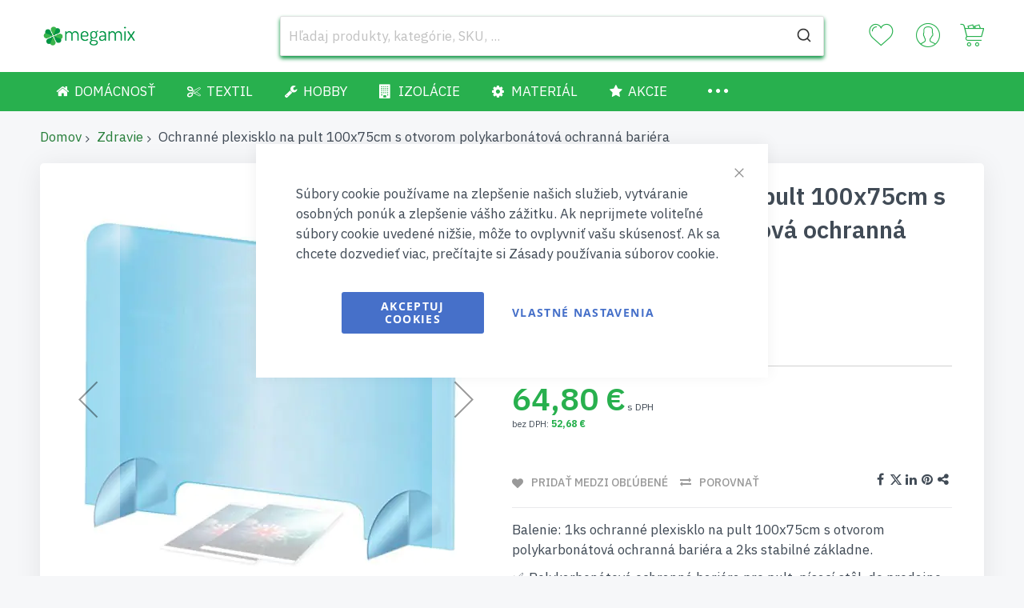

--- FILE ---
content_type: text/html; charset=UTF-8
request_url: https://www.megamix.sk/ochranne-plexisklo-na-pult-100x75cm-s-otvorom-polykarbonatova-ochranna-bariera
body_size: 34311
content:
    <!doctype html>
<html lang="sk">
    <head prefix="og: http://ogp.me/ns# fb: http://ogp.me/ns/fb# product: http://ogp.me/ns/product#">
        <script>window.mfTranslationConfig={"locale":"sk_SK","store_id":"1","timestamp":1764937050};</script>
        <script>
    var LOCALE = 'sk\u002DSK';
    var BASE_URL = 'https\u003A\u002F\u002Fwww.megamix.sk\u002F';
    var require = {
        'baseUrl': 'https\u003A\u002F\u002Fwww.megamix.sk\u002Fstatic\u002Fversion1767876897\u002Ffrontend\u002FCodazon\u002Funlimited_megamix\u002Fsk_SK'
    };</script>        <meta charset="utf-8"/>
<meta name="title" content="Ochranné plexisklo na pult 100x75cm s otvorom polykarbonátová ochranná bariéra"/>
<meta name="keywords" content="Ochranné plexisklo na pult 100x75cm s otvorom polykarbonátová ochranná bariéra"/>
<meta name="robots" content="INDEX,FOLLOW"/>
<meta name="viewport" content="width=device-width, initial-scale=1"/>
<meta name="format-detection" content="telephone=no"/>
<title>Ochranné plexisklo na pult 100x75cm s otvorom polykarbonátová ochranná bariéra</title>
<link rel="preload" as="style" href="//fonts.googleapis.com/css?family=IBM+Plex+Sans:200,200italic,300,300italic,400,400italic,500,500italic,600,600italic,700,700italic,800,800italic,900,900italic&subset=latin,cyrillic-ext,cyrillic,greek-ext,greek,vietnamese,latin-ext&display=swap" />
<link rel="preload" as="style" href="/static/version1767876897/_cache/merged/1d3710bacd65255307b1ccaffff8814a.css" />
<link rel="preload" as="style" href="/static/version1767876897/frontend/Codazon/unlimited_megamix/sk_SK/css/styles-l.css" />
<link rel="preload" as="style" href="/static/version1767876897/_cache/merged/e1d99e743cb9d407d14b1f7a6f4b5864.css" />
<link rel="preload" as="style" href="//www.megamix.sk/media/codazon/themelayout/header/megamix/header-styles.css?version=67e15b8e9f27f" />
<link rel="preload" as="style" href="//www.megamix.sk/media/codazon/themelayout/footer/megamix/footer-styles.css?version=6929633331e71" />
<link rel="preload" as="style" href="//www.megamix.sk/media/codazon/themelayout/main/megamix/product-view-styles.css?version=694657bab0f66" />
<link rel="preload" as="style" href="/media/codazon/custom-styles.css" />
<link rel="preload" as="script" href="/static/version1767876897/_cache/merged/4b47dab61a4c45571acff3d059a34b6b.js" />
<link rel="preload" as="script" href="/static/version1767876897/frontend/Codazon/unlimited_megamix/sk_SK/jquery.js" />
<link rel="preload" as="script" href="/static/version1767876897/frontend/Codazon/unlimited_megamix/sk_SK/mage/dataPost.js" />
<link rel="preload" as="script" href="/static/version1767876897/frontend/Codazon/unlimited_megamix/sk_SK/mage/bootstrap.js" />
<link  rel="stylesheet" type="text/css"  media="all" href="//fonts.googleapis.com/css?family=IBM+Plex+Sans:200,200italic,300,300italic,400,400italic,500,500italic,600,600italic,700,700italic,800,800italic,900,900italic&subset=latin,cyrillic-ext,cyrillic,greek-ext,greek,vietnamese,latin-ext&display=swap" />
<link  rel="stylesheet" type="text/css"  media="all" href="https://www.megamix.sk/static/version1767876897/_cache/merged/1d3710bacd65255307b1ccaffff8814a.css" />
<link  rel="stylesheet" type="text/css"  media="screen and (min-width: 768px)" href="https://www.megamix.sk/static/version1767876897/frontend/Codazon/unlimited_megamix/sk_SK/css/styles-l.css" />
<link  rel="stylesheet" type="text/css"  media="all" href="https://www.megamix.sk/static/version1767876897/_cache/merged/e1d99e743cb9d407d14b1f7a6f4b5864.css" />
<script  type="text/javascript"  src="https://www.megamix.sk/static/version1767876897/_cache/merged/4b47dab61a4c45571acff3d059a34b6b.js"></script>
<link  rel="canonical" href="https://www.megamix.sk/ochranne-plexisklo-na-pult-100x75cm-s-otvorom-polykarbonatova-ochranna-bariera" />
<link  rel="icon" type="image/x-icon" href="https://www.megamix.sk/media/favicon/default/favicon.ico" />
<link  rel="shortcut icon" type="image/x-icon" href="https://www.megamix.sk/media/favicon/default/favicon.ico" />
<script type="text&#x2F;javascript">    window.dataLayer = window.dataLayer || [];
    function gtag() { dataLayer.push(arguments) }

    window.amConsentManager = window.amConsentManager || {
        consentStates: {
            denied: 'denied',
            granted: 'granted'
        },
        storageName: 'amConsentMode',
        gdprCookie: {
            cookieGroupName: 'amcookie_allowed',
            allCookiesAllowed: '0'
        },
        defaultConsentTypesData: {"ad_storage":{"default":"0","group":"2"},"analytics_storage":{"default":"0","group":"3"},"ad_user_data":{"default":"0","group":"2"},"ad_personalization":{"default":"0","group":"2"}},
        currentStoreId: 1,
        init: function () {
            this.initStorage();
            this.setDefaultConsent();
        },
        initStorage: function () {
            const persistedConsentTypes = this.getPersistedConsentTypeState();

            if (Object.keys(persistedConsentTypes).length !== 0 && !this.shouldResetConsentState(persistedConsentTypes)) {
                return;
            }

            let consentState = {};
            for (const [type, data] of Object.entries(this.defaultConsentTypesData)) {
                consentState[type] = {
                    group: data.group,
                    status: data.default === '1' ? this.consentStates.granted : this.consentStates.denied
                };
            }

            this.resetAllowedCookiesGroups();
            this.persistConsentTypeState(consentState);
        },
        setDefaultConsent: function () {
            gtag('consent', 'default', this.getPersistedConsentTypeStateForGtag());
        },
        updateConsent: function (consent) {
            const storageConsent = this.getPersistedConsentTypeState();
            const consentState = {...storageConsent, ...consent};

            this.persistConsentTypeState(consentState);
            gtag('consent', 'update', this.getPersistedConsentTypeStateForGtag());
        },
        getConsentTypeStateByGroupIds: function (groups) {
            let consentTypeState = {};

            for (const [type, data] of Object.entries(this.defaultConsentTypesData)) {
                consentTypeState[type] = {
                    group: data.group,
                    status: (groups.includes(data.group) || groups.includes(this.gdprCookie.allCookiesAllowed))
                        ? this.consentStates.granted
                        : this.consentStates.denied
                }
            }

            return consentTypeState;
        },
        persistConsentTypeState: function (consentTypeState) {
            let persistedState = this.getPersistedConsentTypeState(false);
            persistedState[this.currentStoreId] = consentTypeState;
            localStorage.setItem(this.storageName, JSON.stringify(persistedState));
        },
        getPersistedConsentTypeState: function (forCurrentStore = true) {
            let persistedStates = JSON.parse(localStorage.getItem(this.storageName)) ?? {};

            if (forCurrentStore) {
                return persistedStates?.[this.currentStoreId] ?? {};
            }

            return persistedStates;
        },
        getPersistedConsentTypeStateForGtag: function () {
            let consentTypeState = {};
            let persistedState = this.getPersistedConsentTypeState();

            for (const [type, data] of Object.entries(persistedState)) {
                consentTypeState[type] = data.status;
            }

            return consentTypeState;
        },
        shouldResetConsentState: function (persistedConsentTypes) {
            if (Object.keys(persistedConsentTypes).length != Object.keys(this.defaultConsentTypesData).length
                || !document.cookie.includes(this.gdprCookie.cookieGroupName)
            ) {
                return true;
            }

            for (const [type, data] of Object.entries(persistedConsentTypes)) {
                if (data.group !== this.defaultConsentTypesData[type].group) {
                    return true;
                }
            }

            return false;
        },
        resetAllowedCookiesGroups: function () {
            document.cookie = this.gdprCookie.cookieGroupName + '=0;max-age=-1;domain=' + location.hostname;
        }
    };

    window.amConsentManager.init();</script>        <script id="codazon-global-config"  nonce="Z2tranprb3hzbzdyemx2cHpoOG50MjdtNWh2NXRoOG0=">var codazon={"now":"2026-01-21 04:44:55","dateTimeUrl":"https:\/\/www.megamix.sk\/themelayoutpro\/ajax\/datetime\/","checkoutUrl":"https:\/\/www.megamix.sk\/checkout\/","enableStikyMenu":false,"alignVerMenuHeight":false,"customerDataUrl":"https:\/\/www.megamix.sk\/customer\/section\/load\/?sections=customer&update_section_id=0","numCtrlSeletor":".cart.item input[type=\"number\"], .block-minicart input[type=\"number\"]","rtl":false}</script><link id="cdz-header-css" rel="stylesheet" type="text/css" media="all" href="//www.megamix.sk/media/codazon/themelayout/header/megamix/header-styles.css?version=67e15b8e9f27f" /><link id="cdz-footer-css" rel="stylesheet" type="text/css" media="all" href="//www.megamix.sk/media/codazon/themelayout/footer/megamix/footer-styles.css?version=6929633331e71" /><link id="cdz-product-view-css" rel="stylesheet" type="text/css" media="all" href="//www.megamix.sk/media/codazon/themelayout/main/megamix/product-view-styles.css?version=694657bab0f66" /><link id="cdz-custom-css" rel="stylesheet" type="text/css" media="all" href="https://www.megamix.sk/media/codazon/custom-styles.css" /><script  nonce="Z2tranprb3hzbzdyemx2cHpoOG50MjdtNWh2NXRoOG0=">var windowLoaded=false;window.addEventListener('load',function(){windowLoaded=true;},true);require(['jquery'],function($){require(['Codazon_ThemeLayoutPro/js/material-theme']);function loadCSSLinks(){require(['mage/cookies'],function(){var styles=["https:\/\/www.megamix.sk\/static\/version1767876897\/frontend\/Codazon\/unlimited_megamix\/sk_SK\/mage\/calendar.css","https:\/\/www.megamix.sk\/static\/version1767876897\/frontend\/Codazon\/unlimited_megamix\/sk_SK\/css\/animate\/animate.css"],cookieName='css_first_load';if($.cookie(cookieName)){var t=200;}else{var date=new Date(),t=5000;date.setTime(date.getTime()+(8640000000));$.cookie(cookieName,'1',{path:'/',expires:date});}
setTimeout(function(){$.each(styles,function(i,styleFile){$('head').prepend('<'+'link rel="stylesheet" type="text/css" media="all" href="'+styleFile+'" >');});$('head').prepend('<'+'link rel="stylesheet" type="text/css" media="print" href="https://www.megamix.sk/static/version1767876897/frontend/Codazon/unlimited_megamix/sk_SK/css/print.css" >');},t);});}
windowLoaded?loadCSSLinks():$(window).on('load',loadCSSLinks);var updateTimeout=false;$('body').on('contentUpdated',function(){if(updateTimeout)clearTimeout(updateTimeout);require(['mage/apply/main'],function(mage){if(mage){updateTimeout=setTimeout(function(){mage.apply();},200)};});});});</script><script  nonce="Z2tranprb3hzbzdyemx2cHpoOG50MjdtNWh2NXRoOG0=">if(typeof window.checkout=='undefined'){window.checkout={"shoppingCartUrl":"https:\/\/www.megamix.sk\/checkout\/cart\/","checkoutUrl":"https:\/\/www.megamix.sk\/checkout\/","updateItemQtyUrl":"https:\/\/www.megamix.sk\/checkout\/sidebar\/updateItemQty\/","removeItemUrl":"https:\/\/www.megamix.sk\/checkout\/sidebar\/removeItem\/","imageTemplate":"Magento_Catalog\/product\/image_with_borders","baseUrl":"https:\/\/www.megamix.sk\/","minicartMaxItemsVisible":5,"websiteId":"1","maxItemsToDisplay":10,"storeId":"1","storeGroupId":"1","agreementIds":["2"],"customerLoginUrl":"https:\/\/www.megamix.sk\/customer\/account\/login\/referer\/aHR0cHM6Ly93d3cubWVnYW1peC5zay9vY2hyYW5uZS1wbGV4aXNrbG8tbmEtcHVsdC0xMDB4NzVjbS1zLW90dm9yb20tcG9seWthcmJvbmF0b3ZhLW9jaHJhbm5hLWJhcmllcmE~\/","isRedirectRequired":false,"autocomplete":"off","captcha":{"user_login":{"isCaseSensitive":false,"imageHeight":50,"imageSrc":"","refreshUrl":"https:\/\/www.megamix.sk\/captcha\/refresh\/","isRequired":false,"timestamp":1768970696}}};}</script> <script  nonce="Z2tranprb3hzbzdyemx2cHpoOG50MjdtNWh2NXRoOG0=">(function(){var config={config:{mixins:{'Magento_Catalog/js/catalog-add-to-cart':{'Codazon_ShoppingCartPro/js/catalog-add-to-cart':true}}}};require.config(config);})();var ajaxShoppingCart={"optionUrl":"https:\/\/www.megamix.sk\/quickview\/index\/view\/ajaxcart_option\/1\/","miniCartStyle":3,"popupId":"cdz-minicart-popup","minicartMaxItemsVisible":2};</script><script  nonce="Z2tranprb3hzbzdyemx2cHpoOG50MjdtNWh2NXRoOG0=">(function(){var config={map:{'*':{'mage/dataPost':'Codazon_ShoppingCartPro/js/ajax-post','defaultMageDataPost':'mage/dataPost'}}};require.config(config);})();var cdzAjaxPost={"updateMsgUrl":"https:\/\/www.megamix.sk\/customer\/section\/load\/?sections=messages&update_section_id=true","replacedActions":{"wishlist\/index\/add":"https:\/\/www.megamix.sk\/ajaxpost\/product_wishlist\/add\/","wishlist\/index\/remove":"https:\/\/www.megamix.sk\/ajaxpost\/product_wishlist\/remove\/","wishlist\/index\/fromcart":"https:\/\/www.megamix.sk\/ajaxpost\/product_wishlist\/fromcart\/","ajaxpost\/product_wishlist\/moveallfromcart":"https:\/\/www.megamix.sk\/ajaxpost\/product_wishlist\/moveallfromcart\/"},"wishlistEmptyMsg":"Nem\u00e1te \u017eiadne polo\u017eky vo va\u0161om n\u00e1kupnom ko\u0161\u00edku."};</script><script  nonce="Z2tranprb3hzbzdyemx2cHpoOG50MjdtNWh2NXRoOG0=">require(['jquery','mage/cookies'],function($){if($.mage.cookies.get('mage-messages')){require(['Magento_Customer/js/customer-data'],function(customerData){customerData.reload(['cart'],true);});}});</script> <script type="text/x-magento-init">{"*":{"Magento_PageCache/js/form-key-provider":{"isPaginationCacheEnabled":0}}}</script> <script nonce="Z2tranprb3hzbzdyemx2cHpoOG50MjdtNWh2NXRoOG0=">window.YIREO_GOOGLETAGMANAGER2_ENABLED=true;(function(events){const initYireoGoogleTagManager2=function(){events.forEach(function(eventType){window.removeEventListener(eventType,initYireoGoogleTagManager2);});(function(w,d,s,l,i){w[l]=w[l]||[];w[l].push({'gtm.start':new Date().getTime(),event:'gtm.js'});var f=d.getElementsByTagName(s)[0],j=d.createElement(s),dl=l!='dataLayer'?'&l='+l:'';j.async=true;j.src='https\u003A\u002F\u002Fwww.googletagmanager.com'+'/gtm.js?id='+i+dl;f.parentNode.insertBefore(j,f);})(window,document,'script','dataLayer','GTM\u002DM744TFSG');};events.forEach(function(eventType){window.addEventListener(eventType,initYireoGoogleTagManager2,{once:true,passive:true})});})(['load','keydown','mouseover','scroll','touchstart','wheel']);</script> <meta property="og:type" content="product" /><meta property="og:title" content="Ochrann&#xE9;&#x20;plexisklo&#x20;na&#x20;pult&#x20;100x75cm&#x20;s&#x20;otvorom&#x20;polykarbon&#xE1;tov&#xE1;&#x20;ochrann&#xE1;&#x20;bari&#xE9;ra" /><meta property="og:image" content="https://www.megamix.sk/media/catalog/product/cache/a8effae2f2e30b0c247ca4c31960b910/o/c/ochranne-plexisklo-na-pult-100x75cm-otvor-polykarbonatova-bariera-megamix-1.jpeg" /><meta property="og:description" content="Balenie&#x3A;&#xA0;1ks&#x20;ochrann&#xE9;&#x20;plexisklo&#x20;na&#x20;pult&#x20;100x75cm&#x20;s&#x20;otvorom&#x20;polykarbon&#xE1;tov&#xE1;&#x20;ochrann&#xE1;&#x20;bari&#xE9;ra&#x20;a&#x20;2ks&#x20;stabiln&#xE9;&#x20;z&#xE1;kladne.&#x0D;&#x0A;&#x0D;&#x0A;Polykarbon&#xE1;tov&#xE1;&#x20;ochrann&#xE1;&#x20;bari&#xE9;ra&#x20;pre&#x20;pult,&#x20;p&#xED;sac&#xED;&#x20;st&#xF4;l,&#x20;do&#x20;predajne.&#x0D;&#x0A;Aktu&#xE1;lne&#x20;pre&#x20;nov&#xFD;&#x20;koronav&#xED;rus.&#x0D;&#x0A;Materi&#xE1;l&#x3A;&#x20;pevn&#xFD;&#x20;POLYKARBON&#xC1;T&#x20;3mm&#x20;prieh&#x013E;adn&#xFD;.&#x0D;&#x0A;Balenie&#x3A;&#x20;Ochrann&#xE1;&#x20;prep&#xE1;&#x017E;ka&#x20;a&#x20;stabiln&#xE9;&#x20;z&#xE1;kladne.&#x0D;&#x0A;Ochrann&#xE9;&#x20;plexisklo&#x20;m&#xE1;&#x20;po&#x010D;as&#x20;prepravy&#x20;ochrann&#xFD;&#x20;film&#x20;-&#x20;po&#x20;odstr&#xE1;nen&#xED;&#x20;f&#xF3;lie&#x20;je&#x20;dokonale&#x20;prieh&#x013E;adn&#xE9;.&#x0D;&#x0A;Spodn&#xFD;&#x20;otvor&#x20;o&#x20;rozmere&#x20;40x7cm.&#x0D;&#x0A;Ide&#xE1;lne&#x20;pre&#x20;obchod,&#x20;kancel&#xE1;riu,&#x20;lek&#xE1;re&#x0148;,&#x20;servisn&#xE9;&#x20;priestory&#x20;at&#x010F;.&#x0D;&#x0A;Minimalizuje&#x20;kontakt.&#x0D;&#x0A;Kryt&#x20;m&#xE1;&#x20;v&#x20;spodnej&#x20;&#x010D;asti&#x20;otvor&#x20;na&#x20;odovzd&#xE1;vanie&#x20;dokumentov,&#x20;pe&#x0148;az&#xED;&#x20;at&#x010F;.&#x0D;&#x0A;Nie&#x20;je&#x20;potrebn&#xE1;&#x20;&#x017E;iadna&#x20;mont&#xE1;&#x017E;&#x20;-&#x20;kryt&#x20;je&#x20;ve&#x013E;mi&#x20;stabiln&#xFD;.&#x0D;&#x0A;&#x017D;iadne&#x20;ostr&#xE9;&#x20;hrany,&#x20;zaoblen&#xE9;&#x20;rohy.&#x0D;&#x0A;Mo&#x017E;no&#x20;um&#xFD;va&#x0165;&#x20;be&#x017E;n&#xFD;m&#x20;sapon&#xE1;tom.&#x0D;&#x0A;Rozmer&#x20;dr&#x017E;iakov&#x3A;&#x20;30x21cm&#x0D;&#x0A;&#x0D;&#x0A;Aktu&#xE1;lna&#x20;dodacia&#x20;doba&#x20;pre&#x20;tento&#x20;rozmer&#x20;je&#x20;10&#x20;dn&#xED;.&#x0D;&#x0A;&#x010F;al&#x0161;ie&#x20;rozmery&#x20;n&#xE1;jdete&#x20;tu" /><meta property="og:url" content="https://www.megamix.sk/ochranne-plexisklo-na-pult-100x75cm-s-otvorom-polykarbonatova-ochranna-bariera" /><meta property="product:price:amount" content="64.8"/><meta property="product:price:currency" content="EUR"/> <script>window.algoliaConfig=JSON.parse('\u007B\u0022instant\u0022\u003A\u007B\u0022enabled\u0022\u003Atrue,\u0022selector\u0022\u003A\u0022.columns\u0022,\u0022isAddToCartEnabled\u0022\u003Atrue,\u0022addToCartParams\u0022\u003A\u007B\u0022action\u0022\u003A\u0022https\u003A\u005C\u002F\u005C\u002Fwww.megamix.sk\u005C\u002Fcheckout\u005C\u002Fcart\u005C\u002Fadd\u005C\u002F\u0022,\u0022formKey\u0022\u003A\u0022xBmahxE8LoYNj4Cu\u0022,\u0022redirectUrlParam\u0022\u003A\u0022uenc\u0022\u007D,\u0022infiniteScrollEnabled\u0022\u003Afalse,\u0022urlTrackedParameters\u0022\u003A\u005B\u0022query\u0022,\u0022attribute\u003A\u002A\u0022,\u0022index\u0022,\u0022page\u0022\u005D,\u0022isSearchBoxEnabled\u0022\u003Atrue,\u0022isVisualMerchEnabled\u0022\u003Afalse,\u0022categorySeparator\u0022\u003A\u0022\u0020\u005C\u002F\u005C\u002F\u005C\u002F\u0020\u0022,\u0022categoryPageIdAttribute\u0022\u003A\u0022categoryPageId\u0022,\u0022isCategoryNavigationEnabled\u0022\u003Afalse,\u0022hidePagination\u0022\u003Afalse,\u0022isDynamicFacetsEnabled\u0022\u003Afalse,\u0022redirects\u0022\u003A\u007B\u0022enabled\u0022\u003Afalse,\u0022onPageLoad\u0022\u003Atrue,\u0022onSearchAsYouType\u0022\u003Afalse,\u0022showSelectableRedirect\u0022\u003Atrue,\u0022openInNewWindow\u0022\u003Afalse\u007D\u007D,\u0022autocomplete\u0022\u003A\u007B\u0022enabled\u0022\u003Atrue,\u0022selector\u0022\u003A\u0022.algolia\u002Dsearch\u002Dinput\u0022,\u0022sections\u0022\u003A\u005B\u007B\u0022name\u0022\u003A\u0022pages\u0022,\u0022label\u0022\u003A\u0022Str\u005Cu00e1nky\u0022,\u0022hitsPerPage\u0022\u003A\u00222\u0022\u007D\u005D,\u0022nbOfProductsSuggestions\u0022\u003A10,\u0022nbOfCategoriesSuggestions\u0022\u003A2,\u0022nbOfQueriesSuggestions\u0022\u003A0,\u0022isDebugEnabled\u0022\u003Afalse,\u0022isNavigatorEnabled\u0022\u003Atrue,\u0022debounceMilliseconds\u0022\u003A300,\u0022minimumCharacters\u0022\u003A0,\u0022redirects\u0022\u003A\u007B\u0022enabled\u0022\u003Atrue,\u0022showSelectableRedirect\u0022\u003Atrue,\u0022showHitsWithRedirect\u0022\u003Afalse,\u0022openInNewWindow\u0022\u003Afalse\u007D\u007D,\u0022landingPage\u0022\u003A\u007B\u0022query\u0022\u003A\u0022\u0022,\u0022configuration\u0022\u003A\u0022\u005B\u005D\u0022\u007D,\u0022recommend\u0022\u003A\u007B\u0022enabledFBT\u0022\u003Afalse,\u0022enabledRelated\u0022\u003Afalse,\u0022enabledFBTInCart\u0022\u003Afalse,\u0022enabledRelatedInCart\u0022\u003Afalse,\u0022enabledLookingSimilar\u0022\u003A0,\u0022limitFBTProducts\u0022\u003A6,\u0022limitRelatedProducts\u0022\u003A6,\u0022limitTrendingItems\u0022\u003A6,\u0022limitLookingSimilar\u0022\u003A6,\u0022enabledTrendItems\u0022\u003A0,\u0022trendItemFacetName\u0022\u003Anull,\u0022trendItemFacetValue\u0022\u003Anull,\u0022isTrendItemsEnabledInPDP\u0022\u003A0,\u0022isTrendItemsEnabledInCartPage\u0022\u003A0,\u0022isAddToCartEnabledInFBT\u0022\u003Afalse,\u0022isAddToCartEnabledInRelatedProduct\u0022\u003Afalse,\u0022isAddToCartEnabledInTrendsItem\u0022\u003Afalse,\u0022isAddToCartEnabledInLookingSimilar\u0022\u003Afalse,\u0022FBTTitle\u0022\u003A\u0022Frequently\u0020bought\u0020together\u0022,\u0022relatedProductsTitle\u0022\u003A\u0022Related\u0020products\u0022,\u0022trendingItemsTitle\u0022\u003A\u0022Trending\u0020items\u0022,\u0022addToCartParams\u0022\u003A\u007B\u0022action\u0022\u003A\u0022https\u003A\u005C\u002F\u005C\u002Fwww.megamix.sk\u005C\u002Fcheckout\u005C\u002Fcart\u005C\u002Fadd\u005C\u002F\u0022,\u0022formKey\u0022\u003A\u0022xBmahxE8LoYNj4Cu\u0022,\u0022redirectUrlParam\u0022\u003A\u0022uenc\u0022\u007D,\u0022isLookingSimilarEnabledInPDP\u0022\u003A0,\u0022isLookingSimilarEnabledInCartPage\u0022\u003A0,\u0022lookingSimilarTitle\u0022\u003A\u0022Looking\u0020Similar\u0022\u007D,\u0022extensionVersion\u0022\u003A\u00223.17.1\u0022,\u0022applicationId\u0022\u003A\u002246Y96Q5BE5\u0022,\u0022indexName\u0022\u003A\u0022magento2_svk\u0022,\u0022baseIndexName\u0022\u003A\u0022magento2_svk\u0022,\u0022apiKey\u0022\u003A\u0022MDU2MGI3OWE1OWI1NGRkYWY0MWQyNzc3MDBmOTExOGM0YWE1MDIzZDUwNzhkYjExYzdhYmY4MTJkYTZlNzdjNXRhZ0ZpbHRlcnM9JnZhbGlkVW50aWw9MTc2OTA1NzA5Ng\u003D\u003D\u0022,\u0022attributeFilter\u0022\u003A\u005B\u005D,\u0022facets\u0022\u003A\u005B\u005D,\u0022areCategoriesInFacets\u0022\u003Afalse,\u0022hitsPerPage\u0022\u003A20,\u0022sortingIndices\u0022\u003A\u005B\u005D,\u0022isSearchPage\u0022\u003Afalse,\u0022isCategoryPage\u0022\u003Afalse,\u0022isLandingPage\u0022\u003Afalse,\u0022removeBranding\u0022\u003Atrue,\u0022productId\u0022\u003Anull,\u0022priceKey\u0022\u003A\u0022.EUR.default\u0022,\u0022priceGroup\u0022\u003Anull,\u0022origFormatedVar\u0022\u003A\u0022price.EUR.default_original_formated\u0022,\u0022tierFormatedVar\u0022\u003A\u0022price.EUR.default_tier_formated\u0022,\u0022currencyCode\u0022\u003A\u0022EUR\u0022,\u0022currencySymbol\u0022\u003A\u0022\u005Cu20ac\u0022,\u0022priceFormat\u0022\u003A\u007B\u0022pattern\u0022\u003A\u0022\u0025s\u005Cu00a0\u005Cu20ac\u0022,\u0022precision\u0022\u003A2,\u0022requiredPrecision\u0022\u003A2,\u0022decimalSymbol\u0022\u003A\u0022,\u0022,\u0022groupSymbol\u0022\u003A\u0022\u005Cu00a0\u0022,\u0022groupLength\u0022\u003A3,\u0022integerRequired\u0022\u003Afalse\u007D,\u0022maxValuesPerFacet\u0022\u003A10,\u0022autofocus\u0022\u003Atrue,\u0022resultPageUrl\u0022\u003A\u0022https\u003A\u005C\u002F\u005C\u002Fwww.megamix.sk\u005C\u002Fsearch\u005C\u002F\u0022,\u0022request\u0022\u003A\u007B\u0022query\u0022\u003A\u0022\u0022,\u0022refinementKey\u0022\u003A\u0022\u0022,\u0022refinementValue\u0022\u003A\u0022\u0022,\u0022categoryId\u0022\u003A\u0022\u0022,\u0022landingPageId\u0022\u003A\u0022\u0022,\u0022path\u0022\u003A\u0022\u0022,\u0022level\u0022\u003A\u0022\u0022,\u0022parentCategory\u0022\u003A\u0022\u0022,\u0022childCategories\u0022\u003A\u005B\u005D,\u0022url\u0022\u003A\u0022https\u003A\u005C\u002F\u005C\u002Fwww.megamix.sk\u005C\u002Fochranne\u002Dplexisklo\u002Dna\u002Dpult\u002D100x75cm\u002Ds\u002Dotvorom\u002Dpolykarbonatova\u002Dochranna\u002Dbariera\u0022\u007D,\u0022showCatsNotIncludedInNavigation\u0022\u003Afalse,\u0022showSuggestionsOnNoResultsPage\u0022\u003Afalse,\u0022baseUrl\u0022\u003A\u0022https\u003A\u005C\u002F\u005C\u002Fwww.megamix.sk\u0022,\u0022popularQueries\u0022\u003A\u005B\u005D,\u0022useAdaptiveImage\u0022\u003Afalse,\u0022urls\u0022\u003A\u007B\u0022logo\u0022\u003A\u0022https\u003A\u005C\u002F\u005C\u002Fwww.megamix.sk\u005C\u002Fstatic\u005C\u002Fversion1767876897\u005C\u002Ffrontend\u005C\u002FCodazon\u005C\u002Funlimited_megamix\u005C\u002Fsk_SK\u005C\u002FAlgolia_AlgoliaSearch\u005C\u002Fjs\u005C\u002Fimages\u005C\u002Falgolia\u002Dlogo\u002Dblue.svg\u0022\u007D,\u0022cookieConfiguration\u0022\u003A\u007B\u0022customerTokenCookie\u0022\u003A\u0022_ALGOLIA_MAGENTO_AUTH\u0022,\u0022consentCookieName\u0022\u003A\u0022user_allowed_save_cookie\u0022,\u0022cookieAllowButtonSelector\u0022\u003A\u0022\u0023btn\u002Dcookie\u002Dallow\u0022,\u0022cookieRestrictionModeEnabled\u0022\u003Afalse,\u0022cookieDuration\u0022\u003A\u002215552000000\u0022\u007D,\u0022ccAnalytics\u0022\u003A\u007B\u0022enabled\u0022\u003Afalse,\u0022ISSelector\u0022\u003A\u0022.ais\u002DHits\u002Ditem\u0020a.result,\u0020.ais\u002DInfiniteHits\u002Ditem\u0020a.result\u0022,\u0022conversionAnalyticsMode\u0022\u003Anull,\u0022addToCartSelector\u0022\u003A\u0022.action.primary.tocart\u0022,\u0022orderedProductIds\u0022\u003A\u005B\u005D\u007D,\u0022isPersonalizationEnabled\u0022\u003Afalse,\u0022personalization\u0022\u003A\u007B\u0022enabled\u0022\u003Afalse,\u0022viewedEvents\u0022\u003A\u007B\u0022viewProduct\u0022\u003A\u007B\u0022eventName\u0022\u003A\u0022Viewed\u0020Product\u0022,\u0022enabled\u0022\u003Afalse,\u0022method\u0022\u003A\u0022viewedObjectIDs\u0022\u007D\u007D,\u0022clickedEvents\u0022\u003A\u007B\u0022productClicked\u0022\u003A\u007B\u0022eventName\u0022\u003A\u0022Product\u0020Clicked\u0022,\u0022enabled\u0022\u003Afalse,\u0022selector\u0022\u003A\u0022.ais\u002DHits\u002Ditem\u0020a.result,\u0020.ais\u002DInfiniteHits\u002Ditem\u0020a.result\u0022,\u0022method\u0022\u003A\u0022clickedObjectIDs\u0022\u007D,\u0022productRecommended\u0022\u003A\u007B\u0022eventName\u0022\u003A\u0022Recommended\u0020Product\u0020Clicked\u0022,\u0022enabled\u0022\u003Afalse,\u0022selector\u0022\u003A\u0022.products\u002Dupsell\u0020.product\u002Ditem\u0022,\u0022method\u0022\u003A\u0022clickedObjectIDs\u0022\u007D\u007D,\u0022filterClicked\u0022\u003A\u007B\u0022eventName\u0022\u003A\u0022Filter\u0020Clicked\u0022,\u0022enabled\u0022\u003Afalse,\u0022method\u0022\u003A\u0022clickedFilters\u0022\u007D\u007D,\u0022analytics\u0022\u003A\u007B\u0022enabled\u0022\u003Afalse,\u0022delay\u0022\u003A\u00223000\u0022,\u0022triggerOnUiInteraction\u0022\u003A\u00221\u0022,\u0022pushInitialSearch\u0022\u003A\u00220\u0022\u007D,\u0022now\u0022\u003A1768953600,\u0022queue\u0022\u003A\u007B\u0022isEnabled\u0022\u003Atrue,\u0022nbOfJobsToRun\u0022\u003A300,\u0022retryLimit\u0022\u003A3,\u0022nbOfElementsPerIndexingJob\u0022\u003A300\u007D,\u0022isPreventBackendRenderingEnabled\u0022\u003Afalse,\u0022translations\u0022\u003A\u007B\u0022to\u0022\u003A\u0022to\u0022,\u0022or\u0022\u003A\u0022or\u0022,\u0022go\u0022\u003A\u0022Go\u0022,\u0022popularQueries\u0022\u003A\u0022You\u0020can\u0020try\u0020one\u0020of\u0020the\u0020popular\u0020search\u0020queries\u0022,\u0022seeAll\u0022\u003A\u0022See\u0020all\u0020products\u0022,\u0022allDepartments\u0022\u003A\u0022V\u005Cu0161etky\u0020oddelenia\u0022,\u0022seeIn\u0022\u003A\u0022Pozri\u0020produkty\u0020v\u0022,\u0022orIn\u0022\u003A\u0022alebo\u0020v\u0022,\u0022noProducts\u0022\u003A\u0022No\u0020products\u0020for\u0020query\u0022,\u0022noResults\u0022\u003A\u0022\u005Cu017diadne\u0020v\u005Cu00fdsledky\u0022,\u0022refine\u0022\u003A\u0022Refine\u0022,\u0022selectedFilters\u0022\u003A\u0022Selected\u0020Filters\u0022,\u0022clearAll\u0022\u003A\u0022Clear\u0020all\u0022,\u0022previousPage\u0022\u003A\u0022Previous\u0020page\u0022,\u0022nextPage\u0022\u003A\u0022\u005Cu010eal\u005Cu0161ia\u0020strana\u0022,\u0022searchFor\u0022\u003A\u0022Search\u0020for\u0020products\u0022,\u0022relevance\u0022\u003A\u0022Relevancia\u0022,\u0022categories\u0022\u003A\u0022Kateg\u005Cu00f3rie\u0022,\u0022products\u0022\u003A\u0022Produkty\u0022,\u0022suggestions\u0022\u003A\u0022Suggestions\u0022,\u0022searchBy\u0022\u003A\u0022Search\u0020by\u0022,\u0022redirectSearchPrompt\u0022\u003A\u0022Continue\u0020search\u0020for\u0022,\u0022searchForFacetValuesPlaceholder\u0022\u003A\u0022Search\u0020for\u0020other\u0020...\u0022,\u0022showMore\u0022\u003A\u0022Show\u0020more\u0020products\u0022,\u0022searchTitle\u0022\u003A\u0022Search\u0020results\u0020for\u0022,\u0022placeholder\u0022\u003A\u0022H\u005Cu013eadaj\u0020produkty,\u0020kateg\u005Cu00f3rie,\u0020SKU,\u0020...\u0022,\u0022addToCart\u0022\u003A\u0022Prida\u005Cu0165\u0020do\u0020ko\u005Cu0161\u005Cu00edka\u0022\u007D\u007D')</script>    </head>
    <body data-container="body"
          data-mage-init='{"loaderAjax": {}, "loader": { "icon": "https://www.megamix.sk/static/version1767876897/frontend/Codazon/unlimited_megamix/sk_SK/images/loader-2.gif"}}'
        class="product-disable-hover-img product-view-style-03 catalog-product-view product-ochranne-plexisklo-na-pult-100x75cm-s-otvorom-polykarbonatova-ochranna-bariera page-layout-1column" id="html-body">
        <script type="text/x-magento-init">{"*":{"Magento_PageBuilder/js/widget-initializer":{"config":{"[data-content-type=\"slider\"][data-appearance=\"default\"]":{"Magento_PageBuilder\/js\/content-type\/slider\/appearance\/default\/widget":false},"[data-content-type=\"map\"]":{"Magento_PageBuilder\/js\/content-type\/map\/appearance\/default\/widget":false},"[data-content-type=\"row\"]":{"Magento_PageBuilder\/js\/content-type\/row\/appearance\/default\/widget":false},"[data-content-type=\"tabs\"]":{"Magento_PageBuilder\/js\/content-type\/tabs\/appearance\/default\/widget":false},"[data-content-type=\"slide\"]":{"Magento_PageBuilder\/js\/content-type\/slide\/appearance\/default\/widget":{"buttonSelector":".pagebuilder-slide-button","showOverlay":"hover","dataRole":"slide"}},"[data-content-type=\"banner\"]":{"Magento_PageBuilder\/js\/content-type\/banner\/appearance\/default\/widget":{"buttonSelector":".pagebuilder-banner-button","showOverlay":"hover","dataRole":"banner"}},"[data-content-type=\"buttons\"]":{"Magento_PageBuilder\/js\/content-type\/buttons\/appearance\/inline\/widget":false},"[data-content-type=\"products\"][data-appearance=\"carousel\"]":{"Magento_PageBuilder\/js\/content-type\/products\/appearance\/carousel\/widget":false}},"breakpoints":{"desktop":{"label":"Desktop","stage":true,"default":true,"class":"desktop-switcher","icon":"Magento_PageBuilder::css\/images\/switcher\/switcher-desktop.svg","conditions":{"min-width":"1024px"},"options":{"products":{"default":{"slidesToShow":"5"}}}},"tablet":{"conditions":{"max-width":"1024px","min-width":"768px"},"options":{"products":{"default":{"slidesToShow":"4"},"continuous":{"slidesToShow":"3"}}}},"mobile":{"label":"Mobile","stage":true,"class":"mobile-switcher","icon":"Magento_PageBuilder::css\/images\/switcher\/switcher-mobile.svg","media":"only screen and (max-width: 768px)","conditions":{"max-width":"768px","min-width":"640px"},"options":{"products":{"default":{"slidesToShow":"3"}}}},"mobile-small":{"conditions":{"max-width":"640px"},"options":{"products":{"default":{"slidesToShow":"2"},"continuous":{"slidesToShow":"1"}}}}}}}}</script> <div class="cookie-status-message" id="cookie-status"> The store will not work correctly when cookies are disabled.</div><script type="text&#x2F;javascript">document.querySelector("#cookie-status").style.display="none";</script><script type="text/x-magento-init">{"*":{"cookieStatus":{}}}</script> <script type="text/x-magento-init">{"*":{"mage/cookies":{"expires":null,"path":"\u002F","domain":".www.megamix.sk","secure":true,"lifetime":"3600"}}}</script> <noscript><div class="message global noscript"><div class="content"><p><strong>JavaScript seems to be disabled in your browser.</strong> <span> For the best experience on our site, be sure to turn on Javascript in your browser.</span></p></div></div></noscript> <script>window.cookiesConfig=window.cookiesConfig||{};window.cookiesConfig.secure=true;</script><script>require.config({map:{'*':{wysiwygAdapter:'mage/adminhtml/wysiwyg/tiny_mce/tinymceAdapter'}}});</script><script>require.config({paths:{googleMaps:'https\u003A\u002F\u002Fmaps.googleapis.com\u002Fmaps\u002Fapi\u002Fjs\u003Fv\u003D3.53\u0026key\u003D'},config:{'Magento_PageBuilder/js/utils/map':{style:'',},'Magento_PageBuilder/js/content-type/map/preview':{apiKey:'',apiKeyErrorMessage:'You\u0020must\u0020provide\u0020a\u0020valid\u0020\u003Ca\u0020href\u003D\u0027https\u003A\u002F\u002Fwww.megamix.sk\u002Fadminhtml\u002Fsystem_config\u002Fedit\u002Fsection\u002Fcms\u002F\u0023cms_pagebuilder\u0027\u0020target\u003D\u0027_blank\u0027\u003EGoogle\u0020Maps\u0020API\u0020key\u003C\u002Fa\u003E\u0020to\u0020use\u0020a\u0020map.'},'Magento_PageBuilder/js/form/element/map':{apiKey:'',apiKeyErrorMessage:'You\u0020must\u0020provide\u0020a\u0020valid\u0020\u003Ca\u0020href\u003D\u0027https\u003A\u002F\u002Fwww.megamix.sk\u002Fadminhtml\u002Fsystem_config\u002Fedit\u002Fsection\u002Fcms\u002F\u0023cms_pagebuilder\u0027\u0020target\u003D\u0027_blank\u0027\u003EGoogle\u0020Maps\u0020API\u0020key\u003C\u002Fa\u003E\u0020to\u0020use\u0020a\u0020map.'},}});</script><script>require.config({shim:{'Magento_PageBuilder/js/utils/map':{deps:['googleMaps']}}});</script> <script data-cfasync="false" type="text&#x2F;javascript">window.isGdprCookieEnabled=true;require(['Amasty_GdprFrontendUi/js/modal-show'],function(modalConfigInit){modalConfigInit({"isDeclineEnabled":0,"barLocation":0,"policyText":"S\u00fabory cookie pou\u017e\u00edvame na zlep\u0161enie na\u0161ich slu\u017eieb, vytv\u00e1ranie osobn\u00fdch pon\u00fak a zlep\u0161enie v\u00e1\u0161ho z\u00e1\u017eitku. Ak neprijmete volite\u013en\u00e9 s\u00fabory cookie uveden\u00e9 ni\u017e\u0161ie, m\u00f4\u017ee to ovplyvni\u0165 va\u0161u sk\u00fasenos\u0165. Ak sa chcete dozvedie\u0165 viac, pre\u010d\u00edtajte si Z\u00e1sady pou\u017e\u00edvania s\u00faborov cookie.","firstShowProcess":"0","cssConfig":{"backgroundColor":null,"policyTextColor":null,"textColor":null,"titleColor":null,"linksColor":null,"acceptBtnColor":null,"acceptBtnColorHover":null,"acceptBtnTextColor":null,"acceptBtnTextColorHover":null,"acceptBtnOrder":null,"allowBtnTextColor":null,"allowBtnTextColorHover":null,"allowBtnColor":null,"allowBtnColorHover":null,"allowBtnOrder":null,"declineBtnTextColorHover":null,"declineBtnColorHover":null,"declineBtnTextColor":null,"declineBtnColor":null,"declineBtnOrder":null},"isAllowCustomersCloseBar":true,"isPopup":true,"isModal":false,"className":"amgdprjs-bar-template","buttons":[{"label":"Akceptuj cookies","dataJs":"accept","class":"-allow -save","action":"allowCookies"},{"label":"Vlastn\u00e9 nastavenia","dataJs":"settings","class":"-settings"}],"template":"<div role=\"alertdialog\"\n     class=\"modal-popup _show amgdprcookie-bar-container <% if (data.isPopup) { %>-popup<% } %>\"\n     data-amcookie-js=\"bar\"\n     aria-label=\"<%= phrase.cookieBar %>\"\n>\n    <div data-amgdprcookie-focus-start tabindex=\"0\">\n        <span tabindex=\"0\" class=\"amgdprcookie-focus-guard\" data-focus-to=\"last\"><\/span>\n        <% if (data.isAllowCustomersCloseBar){ %>\n        <button class=\"action-close\" data-amcookie-js=\"close-cookiebar\" type=\"button\">\n            <span data-bind=\"i18n: 'Close Cookie Bar'\"><\/span>\n        <\/button>\n        <% } %>\n        <div class=\"amgdprcookie-bar-block\">\n            <div id=\"amgdprcookie-policy-text\" class=\"amgdprcookie-policy\"><%= data.policyText %><\/div>\n            <div class=\"amgdprcookie-buttons-block\">\n                <% _.each(data.buttons, function(button) { %>\n                <button\n                    class=\"amgdprcookie-button <%= button.class %>\"\n                    disabled\n                    data-amgdprcookie-js=\"<%= button.dataJs %>\"\n                >\n                    <%= button.label %>\n                <\/button>\n                <% }); %>\n            <\/div>\n        <\/div>\n        <span tabindex=\"0\" class=\"amgdprcookie-focus-guard\" data-focus-to=\"first\"><\/span>\n    <\/div>\n<\/div>\n\n<style>\n    <% if(css.backgroundColor){ %>\n    .amgdprcookie-bar-container {\n        background-color: <%= css.backgroundColor %>\n    }\n    <% } %>\n    <% if(css.policyTextColor){ %>\n    .amgdprcookie-bar-container .amgdprcookie-policy {\n        color: <%= css.policyTextColor %>;\n    }\n    <% } %>\n    <% if(css.textColor){ %>\n    .amgdprcookie-bar-container .amgdprcookie-text {\n        color: <%= css.textColor %>;\n    }\n    <% } %>\n    <% if(css.titleColor){ %>\n    .amgdprcookie-bar-container .amgdprcookie-header {\n        color: <%= css.titleColor %>;\n    }\n    <% } %>\n    <% if(css.linksColor){ %>\n    .amgdprcookie-bar-container .amgdprcookie-link,\n    .amgdprcookie-bar-container .amgdprcookie-policy a {\n        color: <%= css.linksColor %>;\n    }\n    <% } %>\n    <% if(css.acceptBtnOrder || css.acceptBtnColor || css.acceptBtnTextColor){ %>\n    .amgdprcookie-bar-container .amgdprcookie-button.-save {\n        <% if(css.acceptBtnOrder) { %>order: <%= css.acceptBtnOrder %>; <% } %>\n        <% if(css.acceptBtnColor) { %>\n            background-color: <%= css.acceptBtnColor %>;\n            border-color: <%= css.acceptBtnColor %>;\n        <% } %>\n        <% if(css.acceptBtnTextColor) { %>color: <%= css.acceptBtnTextColor %>; <% } %>\n    }\n    <% } %>\n    <% if(css.acceptBtnColorHover || css.acceptBtnTextColorHover){ %>\n    .amgdprcookie-bar-container .amgdprcookie-button.-save:hover {\n        <% if(css.acceptBtnColorHover) { %>\n            background-color: <%= css.acceptBtnColorHover %>;\n            border-color: <%= css.acceptBtnColorHover %>;\n        <% } %>\n        <% if(css.acceptBtnTextColorHover) { %> color: <%= css.acceptBtnTextColorHover %>; <% } %>\n    }\n    <% } %>\n    <% if(css.allowBtnOrder || css.allowBtnColor || css.allowBtnTextColor){ %>\n    .amgdprcookie-bar-container .amgdprcookie-button.-settings {\n        <% if(css.allowBtnOrder) { %> order: <%= css.allowBtnOrder %>; <% } %>\n        <% if(css.allowBtnColor) { %>\n            background-color: <%= css.allowBtnColor %>;\n            border-color: <%= css.allowBtnColor %>;\n        <% } %>\n        <% if(css.allowBtnTextColor) { %> color: <%= css.allowBtnTextColor %>; <% } %>\n    }\n    <% } %>\n    <% if(css.allowBtnColorHover || css.allowBtnTextColorHover){ %>\n    .amgdprcookie-bar-container .amgdprcookie-button.-settings:hover {\n        <% if(css.allowBtnColorHover) { %>\n            background-color: <%= css.allowBtnColorHover %>;\n            border-color: <%= css.allowBtnColorHover %>;\n        <% } %>\n        <% if(css.allowBtnTextColorHover) { %> color: <%= css.allowBtnTextColorHover %>; <% } %>\n    }\n    <% } %>\n    <% if(css.declineBtnOrder || css.declineBtnColor || css.declineBtnTextColor){ %>\n    .amgdprcookie-bar-container .amgdprcookie-button.-decline {\n        <% if(css.declineBtnOrder) { %> order: <%= css.declineBtnOrder %>; <% } %>\n        <% if(css.declineBtnColor) { %>\n            background-color: <%= css.declineBtnColor %>;\n            border-color: <%= css.declineBtnColor %>;\n        <% } %>\n        <% if(css.declineBtnTextColor) { %> color: <%= css.declineBtnTextColor %>; <% } %>\n    }\n    <% } %>\n    <% if(css.declineBtnColorHover || css.declineBtnTextColorHover){ %>\n    .amgdprcookie-bar-container .amgdprcookie-button.-decline:hover {\n        <% if(css.declineBtnColorHover) { %>\n            background-color: <%= css.declineBtnColorHover %>;\n            border-color: <%= css.declineBtnColorHover %>;\n        <% } %>\n        <% if(css.declineBtnTextColorHover) { %> color: <%= css.declineBtnTextColorHover %>; <% } %>\n    }\n    <% } %>\n<\/style>\n"});});</script><script data-cfasync="false" type="text/x-magento-init">{"*":{"Magento_Ui/js/core/app":{"components":{"gdpr-cookie-modal":{"cookieText":"S\u00fabory cookie pou\u017e\u00edvame na zlep\u0161enie na\u0161ich slu\u017eieb, vytv\u00e1ranie osobn\u00fdch pon\u00fak a zlep\u0161enie v\u00e1\u0161ho z\u00e1\u017eitku. Ak neprijmete volite\u013en\u00e9 s\u00fabory cookie uveden\u00e9 ni\u017e\u0161ie, m\u00f4\u017ee to ovplyvni\u0165 va\u0161u sk\u00fasenos\u0165. Ak sa chcete dozvedie\u0165 viac, pre\u010d\u00edtajte si Z\u00e1sady pou\u017e\u00edvania s\u00faborov cookie.","firstShowProcess":"0","acceptBtnText":null,"declineBtnText":null,"settingsBtnText":null,"isDeclineEnabled":0,"isAllowCustomersCloseBar":true,"component":"Amasty_GdprFrontendUi\/js\/cookies","barType":2,"barLocation":0,"children":{"gdpr-cookie-settings-modal":{"component":"Amasty_GdprFrontendUi\/js\/modal\/cookie-settings"},"gdpr-cookie-information-modal":{"component":"Amasty_GdprFrontendUi\/js\/modal\/cookie-information"}}}}}}}</script><!-- ko scope: 'gdpr-cookie-modal' --><!--ko template: getTemplate()--><!-- /ko --><!-- /ko --><style> .amgdprjs-bar-template { z-index: 999; bottom: 0; }</style><!-- LAZYIMAGE |catalog_product_view| LAZYIMAGE --><style> img.lazy { background: url([data-uri]) no-repeat; background-size: 50px; background-position: center; width: 100% }</style><script type="text/x-magento-init">{"*":{"Bss_LazyImageLoader/js/lazy_load":{"threshold":"0"}}}</script><noscript><iframe src="https://www.googletagmanager.com/ns.html?id=GTM-M744TFSG" height="0" width="0" style="display:none;visibility:hidden"></iframe></noscript><div class="page-wrapper"><header class="page-header header-style-13"><div class="container sticky-menu js-sticky-menu"><div id="header-sections" class="header-sections"><div id="header-middle" class="header-middle"><div class="panel header"><div class="container"><div class="header-panel-row row"><div class="col-sm-6 header-panel-left"> <span data-action="toggle-nav" class="action nav-toggle"><span>Toggle Nav</span></span> <a class="logo" href="https://www.megamix.sk/" title=""><picture class="main-logo hidden-xs"><source type="image/webp" srcset="https://www.megamix.sk/media/codazon/logo/44/default/megamix-logo-hd_1.webp"><img class="main-logo hidden-xs" src="https://www.megamix.sk/media/codazon/logo/44/default/megamix-logo-hd_1.png" alt="" loading="lazy" /></picture><picture class="small-logo visible-xs"><source type="image/webp" srcset="https://www.megamix.sk/media/codazon/logo/44/default/megamix-logo-hd_1.webp"><img class="small-logo visible-xs" src="https://www.megamix.sk/media/codazon/logo/44/default/megamix-logo-hd_1.png" alt="" loading="lazy" /></picture></a></div><div class="col-sm-14 header-panel-center header-search-wrap"> <script type="text/x-magento-init">{"*":{"algoliaAutocomplete":{}}}</script><div id="algoliaAutocomplete" class="block block-search algolia-search-block algolia-search-input"></div> <div id="mobi_cart-wrapper" class="visible-xs pos_static mobi-cart-wrapper"></div></div><div class="col-sm-4 header-panel-right"><div class="header-panel-right-inner"><ul class="header features-links items hidden-xs"><!-- link --><li class="link wishlist" data-bind="scope: 'wishlist'"><div class="cdz-dropdown" data-role="cdz-dropdown"><a href="javascript:;" class="cdz-dd-trigger cdz-top-link" id="top-wishlist" data-role="cdz-dd-trigger"><span class="label">Zoznam prianí</span></a> <div class="cdz-dd-content wl-drop-menu" data-role="cdz-dd-content"><div class="cdz-dd-content-inner nice-scroll"><div class="mini-list"><div class="block-top"><div class="block-title"><strong>Prihláste sa</strong></div></div><div class="block-content"><!-- login dropdown style 01 --><div class="block-customer-login"><div class="block-content" aria-labelledby="block-customer-login-heading"><form name="loginForm" action="https://www.megamix.sk/customer/account/loginPost/referer/aHR0cHM6Ly93d3cubWVnYW1peC5zay9vY2hyYW5uZS1wbGV4aXNrbG8tbmEtcHVsdC0xMDB4NzVjbS1zLW90dm9yb20tcG9seWthcmJvbmF0b3ZhLW9jaHJhbm5hLWJhcmllcmE~/" method="post" data-mage-init='{"themewidgets":{"codazon.customValidation": {}}}'><input name="form_key" type="hidden" value="xBmahxE8LoYNj4Cu" /><div class="field email required"><label class="label"><span>Email</span></label> <div class="control"><input name="login[username]" value="" autocomplete="off" type="email" class="input-text" title="Email" data-mage-init='{"mage/trim-input":{}}' data-validate="{required:true, 'validate-email':true}"></div></div><div class="field password required"><label for="pass"><span>Heslo</span></label> <div class="control"><input name="login[password]" type="password" autocomplete="off" class="input-text" title="Heslo" data-validate="{required:true}"></div></div><div data-mage-init='{"themewidgets":{"codazon.ajaxcontent": {"ajaxUrl": "https://www.megamix.sk/themelayoutpro/ajax/captcha/", "cache": false, "handle": "append" }}}'></div><div class="actions-toolbar"><div class="primary"><button type="submit" class="action login primary" name="send"><span>Prihlásiť sa</span></button></div><div class="secondary"><a class="action remind" href="https://www.megamix.sk/customer/account/forgotpassword/"><span>Zabudli ste heslo?</span></a></div></div></form></div><div class="info-summary-bottom"><p class="secondary"><span class="create-account-question">Nový zákazník?</span> <a class="create-account-link" href="https://www.megamix.sk/customer/account/create/">Zaregistrujte sa tu.</a></p></div></div></div></div></div></div></div></li> <script type="text/x-magento-init">{"*":{"Magento_Ui/js/core/app":{"components":{"wishlist":{"component":"Magento_Wishlist/js/view/wishlist"}}}}}</script><!-- authorization style 01 --><li class="authorization-link authorization-style-01"><div class="account-wrapper"><a href="javascript:;" class="account-trigger cdz-top-link" data-sidebartrigger='{"side": "right"}'><span class="text-underlink">Hello, sign in</span> <span class="text-uppercase">Your account</span></a></div></li></ul> <!-- minicart --><div class="minicart-wrapper" id="desk_cart-wrapper"><div class="cdz-dropdown" data-role="cdz-dropdown"><a href="https://www.megamix.sk/checkout/cart/" data-role="cdz-dd-trigger" class="action showcart cdz-dd-trigger cdz-top-link" data-bind="scope: 'minicart_content'" data-block="minicart"><span class="text">Your Cart</span> <span data-bind="html: getCartParam('subtotal'), css: 'cart-subtotal'"></span> <span class="counter qty empty" data-bind="css: { empty: !!getCartParam('summary_count') == false }, blockLoader: false"><span class="counter-number"><!-- ko text: getCartParam('summary_count') --><!-- /ko --></span> <span class="counter-label"><!-- ko if: getCartParam('summary_count') --><!-- ko text: getCartParam('summary_count') --><!-- /ko --><!-- ko i18n: 'items' --><!-- /ko --><!-- /ko --></span></span></a> <div class="cdz-dd-content" data-role="cdz-dd-content"><div class="cdz-dd-content-inner nice-scroll"><div class="block block-minicart empty" data-block="minicart" style="height: auto;"><div id="minicart-content-wrapper" data-bind="scope: 'minicart_content'"><!-- ko template: getTemplate() --><!-- /ko --></div></div></div></div></div></div><script>window.checkout={"shoppingCartUrl":"https:\/\/www.megamix.sk\/checkout\/cart\/","checkoutUrl":"https:\/\/www.megamix.sk\/checkout\/","updateItemQtyUrl":"https:\/\/www.megamix.sk\/checkout\/sidebar\/updateItemQty\/","removeItemUrl":"https:\/\/www.megamix.sk\/checkout\/sidebar\/removeItem\/","imageTemplate":"Magento_Catalog\/product\/image_with_borders","baseUrl":"https:\/\/www.megamix.sk\/","minicartMaxItemsVisible":5,"websiteId":"1","maxItemsToDisplay":10,"storeId":"1","storeGroupId":"1","agreementIds":["2"],"customerLoginUrl":"https:\/\/www.megamix.sk\/customer\/account\/login\/referer\/aHR0cHM6Ly93d3cubWVnYW1peC5zay9vY2hyYW5uZS1wbGV4aXNrbG8tbmEtcHVsdC0xMDB4NzVjbS1zLW90dm9yb20tcG9seWthcmJvbmF0b3ZhLW9jaHJhbm5hLWJhcmllcmE~\/","isRedirectRequired":false,"autocomplete":"off","captcha":{"user_login":{"isCaseSensitive":false,"imageHeight":50,"imageSrc":"","refreshUrl":"https:\/\/www.megamix.sk\/captcha\/refresh\/","isRequired":false,"timestamp":1768970696}}}</script><script type="text/x-magento-init">{"[data-block='minicart']":{"Magento_Ui/js/core/app":{"components":{"minicart_content":{"children":{"subtotal.container":{"children":{"subtotal":{"children":{"subtotal.totals":{"config":{"display_cart_subtotal_incl_tax":1,"display_cart_subtotal_excl_tax":0,"template":"Magento_Tax\/checkout\/minicart\/subtotal\/totals"},"children":{"subtotal.totals.msrp":{"component":"Magento_Msrp\/js\/view\/checkout\/minicart\/subtotal\/totals","config":{"displayArea":"minicart-subtotal-hidden","template":"Magento_Msrp\/checkout\/minicart\/subtotal\/totals"}}},"component":"Magento_Tax\/js\/view\/checkout\/minicart\/subtotal\/totals"}},"component":"uiComponent","config":{"template":"Magento_Checkout\/minicart\/subtotal"}},"payment_method_messaging_element_minicart":{"component":"StripeIntegration_Payments\/js\/view\/checkout\/cart\/payment_method_messaging_element_minicart","config":{"template":"StripeIntegration_Payments\/checkout\/cart\/payment_method_messaging_element_minicart","selector":"payment-method-messaging-element-minicart"}}},"component":"uiComponent","config":{"displayArea":"subtotalContainer"}},"item.renderer":{"component":"Magento_Checkout\/js\/view\/cart-item-renderer","config":{"displayArea":"defaultRenderer","template":"Magento_Checkout\/minicart\/item\/default"},"children":{"item.image":{"component":"Magento_Catalog\/js\/view\/image","config":{"template":"Magento_Catalog\/product\/image","displayArea":"itemImage"}},"checkout.cart.item.price.sidebar":{"component":"uiComponent","config":{"template":"Magento_Checkout\/minicart\/item\/price","displayArea":"priceSidebar"}}}},"extra_info":{"component":"uiComponent","config":{"displayArea":"extraInfo"}},"promotion":{"component":"uiComponent","config":{"displayArea":"promotion"}}},"config":{"itemRenderer":{"default":"defaultRenderer","simple":"defaultRenderer","virtual":"defaultRenderer"},"template":"Magento_Checkout\/minicart\/content"},"component":"Magento_Checkout\/js\/view\/minicart"}},"types":[]}},"*":{"Magento_Ui/js/block-loader":"https://www.megamix.sk/static/version1767876897/frontend/Codazon/unlimited_megamix/sk_SK/images/loader-1.gif"}}</script></div></div></div></div><ul class="header links visible-xs"><li><a href="https://www.megamix.sk/customer/account/" id="idlHaX1nfv" >Môj účet</a></li><!-- link --><li class="link wishlist" data-bind="scope: 'wishlist'"><a class="cdz-top-link" href="https://www.megamix.sk/wishlist/"><span class="label">Zoznam želaní <!-- ko if: wishlist().counter --> (<span data-bind="text: wishlist().counter" class="counter qty"></span>) <!-- /ko --></span></a></li> <script type="text/x-magento-init">{"*":{"Magento_Ui/js/core/app":{"components":{"wishlist":{"component":"Magento_Wishlist/js/view/wishlist"}}}}}</script><li class="link authorization-link" data-label="or"><a href="https://www.megamix.sk/customer/account/login/referer/aHR0cHM6Ly93d3cubWVnYW1peC5zay9vY2hyYW5uZS1wbGV4aXNrbG8tbmEtcHVsdC0xMDB4NzVjbS1zLW90dm9yb20tcG9seWthcmJvbmF0b3ZhLW9jaHJhbm5hLWJhcmllcmE~/" >Prihlásiť sa</a></li><li class="item link compare" data-bind="scope: 'compareProducts'" data-role="compare-products-link"><a class="action compare" title="Porovnať" data-bind="attr: {'href': compareProducts().listUrl}" > Porovnať <!-- ko if: compareProducts().countCaption --><span class="counter qty" data-bind="text: '(' + compareProducts().countCaption + ')'"></span> <!-- /ko --></a></li> <script type="text/x-magento-init">{"[data-role=compare-products-link]":{"Magento_Ui/js/core/app":{"components":{"compareProducts":{"component":"Magento_Catalog\/js\/view\/compare-products"}}}}}</script><li class="greet welcome" data-bind="scope: 'customer'"><!-- ko if: customer().fullname --><span class="logged-in" data-bind="text: new String('Welcome, %1!'). replace('%1', customer().fullname)"></span> <!-- /ko --><!-- ko ifnot: customer().fullname --><span class="not-logged-in" data-bind="text: ''"></span> <!-- /ko --></li> <script type="text/x-magento-init">{"*":{"Magento_Ui/js/core/app":{"components":{"customer":{"component":"Magento_Customer/js/view/customer"}}}}}</script><li><a href="https://www.megamix.sk/customer/account/create/" id="ide8rWgQqS" >Vytvoriť účet</a></li></ul><a class="action skip contentarea" href="#contentarea"><span> Skip to Content</span></a></div></div><div id="header-bottom" class="header-bottom"><div class="container"><div class="row cdz-fix-left"><div class="col-sm-18 header-bottom-left header-menu-wrap">    <div id="desk_menu-container" class="hidden-xs pos_static">
<nav class="cdz-navigation" data-action="navigation">

<div class="cdz-menu no-loaded cdz-horizontal-menu   cdz-normal" id="menu-45-6970561d4ab4f" data-mage-init='{"megamenu":{"dropdownEffect":"normal","type":0,"useAjaxMenu":1,"menu":"megamix","ajaxUrl":"https:\/\/www.megamix.sk\/megamenu\/index\/ajax\/","tabletLinkText":"\u003Cspan class=\"link-prefix\"\u003EGo to\u003C\/span\u003E \u003Cspan class=\"link-text\"\u003E%1\u003C\/span\u003E","pagingMenu":1}}'><ul class="groupmenu"><li class="item level0  level-top parent" >
	<a class="menu-link"  href="/domacnost"><i class="menu-icon fa fa-home"></i> <span>Domácnosť</span></a>
        </li>
<li class="item level0  level-top parent" >
	<a class="menu-link"  href="/hobby/textil"><i class="menu-icon fa fa-scissors"></i> <span>Textil</span></a>
        </li>
<li class="item level0  level-top parent" >
	<a class="menu-link"  href="/hobby"><i class="menu-icon fa fa-wrench"></i> <span>Hobby</span></a>
        </li>
<li class="item level0  level-top parent" >
	<a class="menu-link"  href="/hobby/izolacie-akusticke-peny"><i class="menu-icon fa fa-building"></i> <span>Izolácie</span></a>
        </li>
<li class="item level0  level-top parent" >
	<a class="menu-link"  href="/hobby/material"><i class="menu-icon fa fa-gear"></i> <span>Materiál</span></a>
        </li>
            <li class="item level0  level-top parent cat-tree no-full" >
                        <a  class="menu-link" href="/akcie"><i class="menu-icon fa fa-star"></i> <span>Akcie</span></a>
                <ul class="cat-tree groupmenu-drop">
                                </ul>
    </li>
    <li class="item level0  level-top" >
	<a class="menu-link"  href="/blog"><i class="menu-icon fa fa-pencil"></i> <span>Blog</span></a>
        </li>
</ul></div>
</nav>
</div>
</div></div></div></div></div></div></header><div id="mobi_vertcial-menu-container" class="visible-xs pos_static mobi-vertcial-menu-container"></div> <div class="sections nav-sections"><div class="section-items nav-sections-items" data-mage-init='{"tabs":{"openedState":"active"}}'><div class="section-item-title nav-sections-item-title" data-role="collapsible"><a class="nav-sections-item-switch" data-toggle="switch" href="#store.menu"> Menu</a></div><div class="section-item-content nav-sections-item-content" id="store.menu" data-role="content"><div id="mobi_menu-container" class="visible-xs pos_static"></div></div><div class="section-item-title nav-sections-item-title" data-role="collapsible"><a class="nav-sections-item-switch" data-toggle="switch" href="#store.links"> Účet</a></div><div class="section-item-content nav-sections-item-content" id="store.links" data-role="content"><!-- Account links --></div></div></div><div class="breadcrumbs"><ul class="items"><li class="item 0"><a href="https://www.megamix.sk/" title="Prejdite na domovskú stránku">Domov</a></li> <li class="item 1"><a href="https://www.megamix.sk/zdravie" title="Zdravie">Zdravie</a></li> <li class="item 2"><strong>Ochranné plexisklo na pult 100x75cm s otvorom polykarbonátová ochranná bariéra</strong></li></ul></div><main id="maincontent" class="page-main"> <!-- DEPRECATED: This template will be removed in version 3.17 If you're overriding or referencing this file, please update your layout and customizations accordingly. --><a id="contentarea" tabindex="-1"></a><div class="page messages"><div data-placeholder="messages"></div><div data-bind="scope: 'messages'"><!-- ko if: cookieMessagesObservable() && cookieMessagesObservable().length > 0 --><div aria-atomic="true" role="alert" class="messages" data-bind="foreach: { data: cookieMessagesObservable(), as: 'message' }"><div data-bind="attr: { class: 'message-' + message.type + ' ' + message.type + ' message', 'data-ui-id': 'message-' + message.type }"><div data-bind="html: $parent.prepareMessageForHtml(message.text)"></div></div></div><!-- /ko --><div aria-atomic="true" role="alert" class="messages" data-bind="foreach: { data: messages().messages, as: 'message' }, afterRender: purgeMessages"><div data-bind="attr: { class: 'message-' + message.type + ' ' + message.type + ' message', 'data-ui-id': 'message-' + message.type }"><div data-bind="html: $parent.prepareMessageForHtml(message.text)"></div></div></div></div><script type="text/x-magento-init">{"*":{"Magento_Ui/js/core/app":{"components":{"messages":{"component":"Magento_Theme/js/view/messages"}}}}}</script></div><div class="columns"><div class="column main"><div class="row main-inner"><div class="product-main-top col-sm-24"> <div class="row product-info-main full-width"><div class="product-left col-sm-12"><div class="product media full-width"><a id="gallery-prev-area" tabindex="-1"></a><div class="action-skip-wrapper"><a class="action skip gallery-next-area" href="#gallery-next-area"><span> Preskočiť na koniec galérie obrázkov</span></a></div><div class="gallery-container"><div class="left label-wrap horizontal" data-role="label-wrap" ></div><div class="gallery-placeholder _block-content-loading" data-mage-init='{"themewidgets":{"codazon.innerZoom":{"width":600,"height":600,"zoomRatio":1}}}' data-gallery-role="gallery-placeholder"><picture class="gallery-placeholder__image"><source type="image/webp" srcset="https://www.megamix.sk/media/catalog/product/cache/177113173aa5b577e27e126fad4ba163/o/c/ochranne-plexisklo-na-pult-100x75cm-otvor-polykarbonatova-bariera-megamix-1.webp"><img alt="main product photo" class="gallery-placeholder__image" src="https://www.megamix.sk/media/catalog/product/cache/177113173aa5b577e27e126fad4ba163/o/c/ochranne-plexisklo-na-pult-100x75cm-otvor-polykarbonatova-bariera-megamix-1.jpeg" loading="lazy" /></picture><link itemprop="image" href="https://www.megamix.sk/media/catalog/product/cache/177113173aa5b577e27e126fad4ba163/o/c/ochranne-plexisklo-na-pult-100x75cm-otvor-polykarbonatova-bariera-megamix-1.jpeg"></div></div><script type="text/x-magento-init">{"[data-gallery-role=gallery-placeholder]":{"mage/gallery/gallery":{"mixins":["magnifier\/magnify"],"magnifierOpts":{"fullscreenzoom":20,"top":"0","left":"-300","width":"300","height":"300","eventType":"hover","enabled":false},"data":[{"thumb":"https:\/\/www.megamix.sk\/media\/catalog\/product\/cache\/711e6882d63ac963b705cbd1977dbb82\/o\/c\/ochranne-plexisklo-na-pult-100x75cm-otvor-polykarbonatova-bariera-megamix-1.jpeg","img":"https:\/\/www.megamix.sk\/media\/catalog\/product\/cache\/177113173aa5b577e27e126fad4ba163\/o\/c\/ochranne-plexisklo-na-pult-100x75cm-otvor-polykarbonatova-bariera-megamix-1.jpeg","full":"https:\/\/www.megamix.sk\/media\/catalog\/product\/cache\/f97865701ac63bdda92a308d30343048\/o\/c\/ochranne-plexisklo-na-pult-100x75cm-otvor-polykarbonatova-bariera-megamix-1.jpeg","caption":"Ochrann\u00e9 plexisklo na pult 100x75cm s otvorom polykarbon\u00e1tov\u00e1 ochrann\u00e1 bari\u00e9ra","position":"1","isMain":true,"type":"image","videoUrl":null,"thumb_webp":"https:\/\/www.megamix.sk\/media\/catalog\/product\/cache\/711e6882d63ac963b705cbd1977dbb82\/o\/c\/ochranne-plexisklo-na-pult-100x75cm-otvor-polykarbonatova-bariera-megamix-1.webp","img_webp":"https:\/\/www.megamix.sk\/media\/catalog\/product\/cache\/177113173aa5b577e27e126fad4ba163\/o\/c\/ochranne-plexisklo-na-pult-100x75cm-otvor-polykarbonatova-bariera-megamix-1.webp","full_webp":"https:\/\/www.megamix.sk\/media\/catalog\/product\/cache\/f97865701ac63bdda92a308d30343048\/o\/c\/ochranne-plexisklo-na-pult-100x75cm-otvor-polykarbonatova-bariera-megamix-1.webp"},{"thumb":"https:\/\/www.megamix.sk\/media\/catalog\/product\/cache\/711e6882d63ac963b705cbd1977dbb82\/o\/c\/ochranne-plexisklo-na-pult-100x75cm-otvor-polykarbonatova-bariera-megamix-2.jpeg","img":"https:\/\/www.megamix.sk\/media\/catalog\/product\/cache\/177113173aa5b577e27e126fad4ba163\/o\/c\/ochranne-plexisklo-na-pult-100x75cm-otvor-polykarbonatova-bariera-megamix-2.jpeg","full":"https:\/\/www.megamix.sk\/media\/catalog\/product\/cache\/f97865701ac63bdda92a308d30343048\/o\/c\/ochranne-plexisklo-na-pult-100x75cm-otvor-polykarbonatova-bariera-megamix-2.jpeg","caption":"Ochrann\u00e9 plexisklo na pult 100x75cm s otvorom polykarbon\u00e1tov\u00e1 ochrann\u00e1 bari\u00e9ra","position":"2","isMain":false,"type":"image","videoUrl":null,"thumb_webp":"https:\/\/www.megamix.sk\/media\/catalog\/product\/cache\/711e6882d63ac963b705cbd1977dbb82\/o\/c\/ochranne-plexisklo-na-pult-100x75cm-otvor-polykarbonatova-bariera-megamix-2.webp","img_webp":"https:\/\/www.megamix.sk\/media\/catalog\/product\/cache\/177113173aa5b577e27e126fad4ba163\/o\/c\/ochranne-plexisklo-na-pult-100x75cm-otvor-polykarbonatova-bariera-megamix-2.webp","full_webp":"https:\/\/www.megamix.sk\/media\/catalog\/product\/cache\/f97865701ac63bdda92a308d30343048\/o\/c\/ochranne-plexisklo-na-pult-100x75cm-otvor-polykarbonatova-bariera-megamix-2.webp"},{"thumb":"https:\/\/www.megamix.sk\/media\/catalog\/product\/cache\/711e6882d63ac963b705cbd1977dbb82\/o\/c\/ochranne-plexisklo-na-pult-100x75cm-otvor-polykarbonatova-bariera-megamix-3.jpeg","img":"https:\/\/www.megamix.sk\/media\/catalog\/product\/cache\/177113173aa5b577e27e126fad4ba163\/o\/c\/ochranne-plexisklo-na-pult-100x75cm-otvor-polykarbonatova-bariera-megamix-3.jpeg","full":"https:\/\/www.megamix.sk\/media\/catalog\/product\/cache\/f97865701ac63bdda92a308d30343048\/o\/c\/ochranne-plexisklo-na-pult-100x75cm-otvor-polykarbonatova-bariera-megamix-3.jpeg","caption":"Ochrann\u00e9 plexisklo na pult 100x75cm s otvorom polykarbon\u00e1tov\u00e1 ochrann\u00e1 bari\u00e9ra","position":"3","isMain":false,"type":"image","videoUrl":null,"thumb_webp":"https:\/\/www.megamix.sk\/media\/catalog\/product\/cache\/711e6882d63ac963b705cbd1977dbb82\/o\/c\/ochranne-plexisklo-na-pult-100x75cm-otvor-polykarbonatova-bariera-megamix-3.webp","img_webp":"https:\/\/www.megamix.sk\/media\/catalog\/product\/cache\/177113173aa5b577e27e126fad4ba163\/o\/c\/ochranne-plexisklo-na-pult-100x75cm-otvor-polykarbonatova-bariera-megamix-3.webp","full_webp":"https:\/\/www.megamix.sk\/media\/catalog\/product\/cache\/f97865701ac63bdda92a308d30343048\/o\/c\/ochranne-plexisklo-na-pult-100x75cm-otvor-polykarbonatova-bariera-megamix-3.webp"},{"thumb":"https:\/\/www.megamix.sk\/media\/catalog\/product\/cache\/711e6882d63ac963b705cbd1977dbb82\/o\/c\/ochranne-plexisklo-na-pult-100x75cm-otvor-polykarbonatova-bariera-megamix-4.jpeg","img":"https:\/\/www.megamix.sk\/media\/catalog\/product\/cache\/177113173aa5b577e27e126fad4ba163\/o\/c\/ochranne-plexisklo-na-pult-100x75cm-otvor-polykarbonatova-bariera-megamix-4.jpeg","full":"https:\/\/www.megamix.sk\/media\/catalog\/product\/cache\/f97865701ac63bdda92a308d30343048\/o\/c\/ochranne-plexisklo-na-pult-100x75cm-otvor-polykarbonatova-bariera-megamix-4.jpeg","caption":"Ochrann\u00e9 plexisklo na pult 100x75cm s otvorom polykarbon\u00e1tov\u00e1 ochrann\u00e1 bari\u00e9ra","position":"4","isMain":false,"type":"image","videoUrl":null,"thumb_webp":"https:\/\/www.megamix.sk\/media\/catalog\/product\/cache\/711e6882d63ac963b705cbd1977dbb82\/o\/c\/ochranne-plexisklo-na-pult-100x75cm-otvor-polykarbonatova-bariera-megamix-4.webp","img_webp":"https:\/\/www.megamix.sk\/media\/catalog\/product\/cache\/177113173aa5b577e27e126fad4ba163\/o\/c\/ochranne-plexisklo-na-pult-100x75cm-otvor-polykarbonatova-bariera-megamix-4.webp","full_webp":"https:\/\/www.megamix.sk\/media\/catalog\/product\/cache\/f97865701ac63bdda92a308d30343048\/o\/c\/ochranne-plexisklo-na-pult-100x75cm-otvor-polykarbonatova-bariera-megamix-4.webp"},{"thumb":"https:\/\/www.megamix.sk\/media\/catalog\/product\/cache\/711e6882d63ac963b705cbd1977dbb82\/o\/c\/ochranne-plexisklo-na-pult-100x75cm-otvor-polykarbonatova-bariera-megamix-5.jpeg","img":"https:\/\/www.megamix.sk\/media\/catalog\/product\/cache\/177113173aa5b577e27e126fad4ba163\/o\/c\/ochranne-plexisklo-na-pult-100x75cm-otvor-polykarbonatova-bariera-megamix-5.jpeg","full":"https:\/\/www.megamix.sk\/media\/catalog\/product\/cache\/f97865701ac63bdda92a308d30343048\/o\/c\/ochranne-plexisklo-na-pult-100x75cm-otvor-polykarbonatova-bariera-megamix-5.jpeg","caption":"Ochrann\u00e9 plexisklo na pult 100x75cm s otvorom polykarbon\u00e1tov\u00e1 ochrann\u00e1 bari\u00e9ra","position":"5","isMain":false,"type":"image","videoUrl":null,"thumb_webp":"https:\/\/www.megamix.sk\/media\/catalog\/product\/cache\/711e6882d63ac963b705cbd1977dbb82\/o\/c\/ochranne-plexisklo-na-pult-100x75cm-otvor-polykarbonatova-bariera-megamix-5.webp","img_webp":"https:\/\/www.megamix.sk\/media\/catalog\/product\/cache\/177113173aa5b577e27e126fad4ba163\/o\/c\/ochranne-plexisklo-na-pult-100x75cm-otvor-polykarbonatova-bariera-megamix-5.webp","full_webp":"https:\/\/www.megamix.sk\/media\/catalog\/product\/cache\/f97865701ac63bdda92a308d30343048\/o\/c\/ochranne-plexisklo-na-pult-100x75cm-otvor-polykarbonatova-bariera-megamix-5.webp"},{"thumb":"https:\/\/www.megamix.sk\/media\/catalog\/product\/cache\/711e6882d63ac963b705cbd1977dbb82\/o\/c\/ochranne-plexisklo-na-pult-100x75cm-otvor-polykarbonatova-bariera-megamix-6.jpeg","img":"https:\/\/www.megamix.sk\/media\/catalog\/product\/cache\/177113173aa5b577e27e126fad4ba163\/o\/c\/ochranne-plexisklo-na-pult-100x75cm-otvor-polykarbonatova-bariera-megamix-6.jpeg","full":"https:\/\/www.megamix.sk\/media\/catalog\/product\/cache\/f97865701ac63bdda92a308d30343048\/o\/c\/ochranne-plexisklo-na-pult-100x75cm-otvor-polykarbonatova-bariera-megamix-6.jpeg","caption":"Ochrann\u00e9 plexisklo na pult 100x75cm s otvorom polykarbon\u00e1tov\u00e1 ochrann\u00e1 bari\u00e9ra","position":"6","isMain":false,"type":"image","videoUrl":null,"thumb_webp":"https:\/\/www.megamix.sk\/media\/catalog\/product\/cache\/711e6882d63ac963b705cbd1977dbb82\/o\/c\/ochranne-plexisklo-na-pult-100x75cm-otvor-polykarbonatova-bariera-megamix-6.webp","img_webp":"https:\/\/www.megamix.sk\/media\/catalog\/product\/cache\/177113173aa5b577e27e126fad4ba163\/o\/c\/ochranne-plexisklo-na-pult-100x75cm-otvor-polykarbonatova-bariera-megamix-6.webp","full_webp":"https:\/\/www.megamix.sk\/media\/catalog\/product\/cache\/f97865701ac63bdda92a308d30343048\/o\/c\/ochranne-plexisklo-na-pult-100x75cm-otvor-polykarbonatova-bariera-megamix-6.webp"}],"options":{"nav":"thumbs","showCaption":0,"width":1000,"height":1000,"thumbwidth":110,"thumbheight":110,"transition":"slide","navtype":"slides","navdir":"horizontal","thumbmargin":20,"loop":true,"keyboard":true,"arrows":true,"allowfullscreen":true,"transitionduration":500,"navarrows":true},"fullscreen":{"nav":"thumbs","navdir":"horizontal","navtype":"slides","transition":"slide","loop":true,"arrows":true,"transitionduration":500},"breakpoints":{"mobile":{"conditions":{"max-width":"767px"},"options":{"options":{"nav":"dots"}}}}}}}</script><script>require(['jquery'],function($,themewidgets){$('[data-gallery-role=gallery-placeholder]:not(.loaded)').each(function(){var $gal=$(this).addClass('loaded'),img=new Image(),conf={"mixins":["magnifier\/magnify"],"magnifierOpts":{"fullscreenzoom":20,"top":"0","left":"-300","width":"300","height":"300","eventType":"hover","enabled":false},"data":[{"thumb":"https:\/\/www.megamix.sk\/media\/catalog\/product\/cache\/711e6882d63ac963b705cbd1977dbb82\/o\/c\/ochranne-plexisklo-na-pult-100x75cm-otvor-polykarbonatova-bariera-megamix-1.jpeg","img":"https:\/\/www.megamix.sk\/media\/catalog\/product\/cache\/177113173aa5b577e27e126fad4ba163\/o\/c\/ochranne-plexisklo-na-pult-100x75cm-otvor-polykarbonatova-bariera-megamix-1.jpeg","full":"https:\/\/www.megamix.sk\/media\/catalog\/product\/cache\/f97865701ac63bdda92a308d30343048\/o\/c\/ochranne-plexisklo-na-pult-100x75cm-otvor-polykarbonatova-bariera-megamix-1.jpeg","caption":"Ochrann\u00e9 plexisklo na pult 100x75cm s otvorom polykarbon\u00e1tov\u00e1 ochrann\u00e1 bari\u00e9ra","position":"1","isMain":true,"type":"image","videoUrl":null,"thumb_webp":"https:\/\/www.megamix.sk\/media\/catalog\/product\/cache\/711e6882d63ac963b705cbd1977dbb82\/o\/c\/ochranne-plexisklo-na-pult-100x75cm-otvor-polykarbonatova-bariera-megamix-1.webp","img_webp":"https:\/\/www.megamix.sk\/media\/catalog\/product\/cache\/177113173aa5b577e27e126fad4ba163\/o\/c\/ochranne-plexisklo-na-pult-100x75cm-otvor-polykarbonatova-bariera-megamix-1.webp","full_webp":"https:\/\/www.megamix.sk\/media\/catalog\/product\/cache\/f97865701ac63bdda92a308d30343048\/o\/c\/ochranne-plexisklo-na-pult-100x75cm-otvor-polykarbonatova-bariera-megamix-1.webp"},{"thumb":"https:\/\/www.megamix.sk\/media\/catalog\/product\/cache\/711e6882d63ac963b705cbd1977dbb82\/o\/c\/ochranne-plexisklo-na-pult-100x75cm-otvor-polykarbonatova-bariera-megamix-2.jpeg","img":"https:\/\/www.megamix.sk\/media\/catalog\/product\/cache\/177113173aa5b577e27e126fad4ba163\/o\/c\/ochranne-plexisklo-na-pult-100x75cm-otvor-polykarbonatova-bariera-megamix-2.jpeg","full":"https:\/\/www.megamix.sk\/media\/catalog\/product\/cache\/f97865701ac63bdda92a308d30343048\/o\/c\/ochranne-plexisklo-na-pult-100x75cm-otvor-polykarbonatova-bariera-megamix-2.jpeg","caption":"Ochrann\u00e9 plexisklo na pult 100x75cm s otvorom polykarbon\u00e1tov\u00e1 ochrann\u00e1 bari\u00e9ra","position":"2","isMain":false,"type":"image","videoUrl":null,"thumb_webp":"https:\/\/www.megamix.sk\/media\/catalog\/product\/cache\/711e6882d63ac963b705cbd1977dbb82\/o\/c\/ochranne-plexisklo-na-pult-100x75cm-otvor-polykarbonatova-bariera-megamix-2.webp","img_webp":"https:\/\/www.megamix.sk\/media\/catalog\/product\/cache\/177113173aa5b577e27e126fad4ba163\/o\/c\/ochranne-plexisklo-na-pult-100x75cm-otvor-polykarbonatova-bariera-megamix-2.webp","full_webp":"https:\/\/www.megamix.sk\/media\/catalog\/product\/cache\/f97865701ac63bdda92a308d30343048\/o\/c\/ochranne-plexisklo-na-pult-100x75cm-otvor-polykarbonatova-bariera-megamix-2.webp"},{"thumb":"https:\/\/www.megamix.sk\/media\/catalog\/product\/cache\/711e6882d63ac963b705cbd1977dbb82\/o\/c\/ochranne-plexisklo-na-pult-100x75cm-otvor-polykarbonatova-bariera-megamix-3.jpeg","img":"https:\/\/www.megamix.sk\/media\/catalog\/product\/cache\/177113173aa5b577e27e126fad4ba163\/o\/c\/ochranne-plexisklo-na-pult-100x75cm-otvor-polykarbonatova-bariera-megamix-3.jpeg","full":"https:\/\/www.megamix.sk\/media\/catalog\/product\/cache\/f97865701ac63bdda92a308d30343048\/o\/c\/ochranne-plexisklo-na-pult-100x75cm-otvor-polykarbonatova-bariera-megamix-3.jpeg","caption":"Ochrann\u00e9 plexisklo na pult 100x75cm s otvorom polykarbon\u00e1tov\u00e1 ochrann\u00e1 bari\u00e9ra","position":"3","isMain":false,"type":"image","videoUrl":null,"thumb_webp":"https:\/\/www.megamix.sk\/media\/catalog\/product\/cache\/711e6882d63ac963b705cbd1977dbb82\/o\/c\/ochranne-plexisklo-na-pult-100x75cm-otvor-polykarbonatova-bariera-megamix-3.webp","img_webp":"https:\/\/www.megamix.sk\/media\/catalog\/product\/cache\/177113173aa5b577e27e126fad4ba163\/o\/c\/ochranne-plexisklo-na-pult-100x75cm-otvor-polykarbonatova-bariera-megamix-3.webp","full_webp":"https:\/\/www.megamix.sk\/media\/catalog\/product\/cache\/f97865701ac63bdda92a308d30343048\/o\/c\/ochranne-plexisklo-na-pult-100x75cm-otvor-polykarbonatova-bariera-megamix-3.webp"},{"thumb":"https:\/\/www.megamix.sk\/media\/catalog\/product\/cache\/711e6882d63ac963b705cbd1977dbb82\/o\/c\/ochranne-plexisklo-na-pult-100x75cm-otvor-polykarbonatova-bariera-megamix-4.jpeg","img":"https:\/\/www.megamix.sk\/media\/catalog\/product\/cache\/177113173aa5b577e27e126fad4ba163\/o\/c\/ochranne-plexisklo-na-pult-100x75cm-otvor-polykarbonatova-bariera-megamix-4.jpeg","full":"https:\/\/www.megamix.sk\/media\/catalog\/product\/cache\/f97865701ac63bdda92a308d30343048\/o\/c\/ochranne-plexisklo-na-pult-100x75cm-otvor-polykarbonatova-bariera-megamix-4.jpeg","caption":"Ochrann\u00e9 plexisklo na pult 100x75cm s otvorom polykarbon\u00e1tov\u00e1 ochrann\u00e1 bari\u00e9ra","position":"4","isMain":false,"type":"image","videoUrl":null,"thumb_webp":"https:\/\/www.megamix.sk\/media\/catalog\/product\/cache\/711e6882d63ac963b705cbd1977dbb82\/o\/c\/ochranne-plexisklo-na-pult-100x75cm-otvor-polykarbonatova-bariera-megamix-4.webp","img_webp":"https:\/\/www.megamix.sk\/media\/catalog\/product\/cache\/177113173aa5b577e27e126fad4ba163\/o\/c\/ochranne-plexisklo-na-pult-100x75cm-otvor-polykarbonatova-bariera-megamix-4.webp","full_webp":"https:\/\/www.megamix.sk\/media\/catalog\/product\/cache\/f97865701ac63bdda92a308d30343048\/o\/c\/ochranne-plexisklo-na-pult-100x75cm-otvor-polykarbonatova-bariera-megamix-4.webp"},{"thumb":"https:\/\/www.megamix.sk\/media\/catalog\/product\/cache\/711e6882d63ac963b705cbd1977dbb82\/o\/c\/ochranne-plexisklo-na-pult-100x75cm-otvor-polykarbonatova-bariera-megamix-5.jpeg","img":"https:\/\/www.megamix.sk\/media\/catalog\/product\/cache\/177113173aa5b577e27e126fad4ba163\/o\/c\/ochranne-plexisklo-na-pult-100x75cm-otvor-polykarbonatova-bariera-megamix-5.jpeg","full":"https:\/\/www.megamix.sk\/media\/catalog\/product\/cache\/f97865701ac63bdda92a308d30343048\/o\/c\/ochranne-plexisklo-na-pult-100x75cm-otvor-polykarbonatova-bariera-megamix-5.jpeg","caption":"Ochrann\u00e9 plexisklo na pult 100x75cm s otvorom polykarbon\u00e1tov\u00e1 ochrann\u00e1 bari\u00e9ra","position":"5","isMain":false,"type":"image","videoUrl":null,"thumb_webp":"https:\/\/www.megamix.sk\/media\/catalog\/product\/cache\/711e6882d63ac963b705cbd1977dbb82\/o\/c\/ochranne-plexisklo-na-pult-100x75cm-otvor-polykarbonatova-bariera-megamix-5.webp","img_webp":"https:\/\/www.megamix.sk\/media\/catalog\/product\/cache\/177113173aa5b577e27e126fad4ba163\/o\/c\/ochranne-plexisklo-na-pult-100x75cm-otvor-polykarbonatova-bariera-megamix-5.webp","full_webp":"https:\/\/www.megamix.sk\/media\/catalog\/product\/cache\/f97865701ac63bdda92a308d30343048\/o\/c\/ochranne-plexisklo-na-pult-100x75cm-otvor-polykarbonatova-bariera-megamix-5.webp"},{"thumb":"https:\/\/www.megamix.sk\/media\/catalog\/product\/cache\/711e6882d63ac963b705cbd1977dbb82\/o\/c\/ochranne-plexisklo-na-pult-100x75cm-otvor-polykarbonatova-bariera-megamix-6.jpeg","img":"https:\/\/www.megamix.sk\/media\/catalog\/product\/cache\/177113173aa5b577e27e126fad4ba163\/o\/c\/ochranne-plexisklo-na-pult-100x75cm-otvor-polykarbonatova-bariera-megamix-6.jpeg","full":"https:\/\/www.megamix.sk\/media\/catalog\/product\/cache\/f97865701ac63bdda92a308d30343048\/o\/c\/ochranne-plexisklo-na-pult-100x75cm-otvor-polykarbonatova-bariera-megamix-6.jpeg","caption":"Ochrann\u00e9 plexisklo na pult 100x75cm s otvorom polykarbon\u00e1tov\u00e1 ochrann\u00e1 bari\u00e9ra","position":"6","isMain":false,"type":"image","videoUrl":null,"thumb_webp":"https:\/\/www.megamix.sk\/media\/catalog\/product\/cache\/711e6882d63ac963b705cbd1977dbb82\/o\/c\/ochranne-plexisklo-na-pult-100x75cm-otvor-polykarbonatova-bariera-megamix-6.webp","img_webp":"https:\/\/www.megamix.sk\/media\/catalog\/product\/cache\/177113173aa5b577e27e126fad4ba163\/o\/c\/ochranne-plexisklo-na-pult-100x75cm-otvor-polykarbonatova-bariera-megamix-6.webp","full_webp":"https:\/\/www.megamix.sk\/media\/catalog\/product\/cache\/f97865701ac63bdda92a308d30343048\/o\/c\/ochranne-plexisklo-na-pult-100x75cm-otvor-polykarbonatova-bariera-megamix-6.webp"}],"options":{"nav":"thumbs","showCaption":0,"width":1000,"height":1000,"thumbwidth":110,"thumbheight":110,"transition":"slide","navtype":"slides","navdir":"horizontal","thumbmargin":20,"loop":true,"keyboard":true,"arrows":true,"allowfullscreen":true,"transitionduration":500,"navarrows":true},"fullscreen":{"nav":"thumbs","navdir":"horizontal","navtype":"slides","transition":"slide","loop":true,"arrows":true,"transitionduration":500},"breakpoints":{"mobile":{"conditions":{"max-width":"767px"},"options":{"options":{"nav":"dots"}}}}};function adjustOptions(conf,ratio){$gal.css('max-width','');var contwidth=$gal.width(),opt=conf.options,width,height;if(opt.navdir=='horizontal'){opt.thumbwidth=Math.min(contwidth/4,opt.thumbwidth);}
if((window.innerWidth>767)&&(opt.navdir=='vertical')){width=contwidth;height=(contwidth-opt.thumbwidth-opt.thumbmargin)*ratio+opt.thumbmargin*2;}else{width=contwidth;height=contwidth*ratio;}
conf.options.thumbheight=Math.round(opt.thumbwidth*ratio);if((window.innerWidth>767)&&$gal.parents('.pdif-sticky-col').length&&(opt.navdir=='horizontal')){height=Math.min(height,window.outerHeight-conf.options.thumbheight-260);width=height / ratio;}
conf.options.width=width;conf.options.height=height;return conf;}
$(img).on('load',function(){var $img=$(this),ratio=img.height/img.width;var updateGallery=function(){var dG=$gal.data('gallery');if(dG){dG.updateOptions(adjustOptions(dG.fotorama,ratio).options);$(window).trigger('resize');}}
updateGallery();$gal.on('gallery:loaded',function(){setTimeout(updateGallery,200);}).on('fotorama:fullscreenexit',updateGallery);$(window).on('cdz_window_width_changed',function(){setTimeout(updateGallery,300);});});img.src='https://www.megamix.sk/media/catalog/product/cache/177113173aa5b577e27e126fad4ba163/o/c/ochranne-plexisklo-na-pult-100x75cm-otvor-polykarbonatova-bariera-megamix-1.jpeg';});});</script><script type="text/x-magento-init">{"[data-gallery-role=gallery-placeholder]":{"Magento_ProductVideo/js/fotorama-add-video-events":{"videoData":[{"mediaType":"image","videoUrl":null,"isBase":true},{"mediaType":"image","videoUrl":null,"isBase":false},{"mediaType":"image","videoUrl":null,"isBase":false},{"mediaType":"image","videoUrl":null,"isBase":false},{"mediaType":"image","videoUrl":null,"isBase":false},{"mediaType":"image","videoUrl":null,"isBase":false}],"videoSettings":[{"playIfBase":"0","showRelated":"0","videoAutoRestart":"0"}],"optionsVideoData":[]}}}</script><div class="action-skip-wrapper"><a class="action skip gallery-prev-area" href="#gallery-prev-area"><span> Preskočiť na začiatok galérie obrázkov</span></a></div><a id="gallery-next-area" tabindex="-1"></a></div></div><div class="product-right col-sm-12"><div class="page-title-wrapper&#x20;product"><h1 class="page-title" ><span class="base" data-ui-id="page-title-wrapper" >Ochranné plexisklo na pult 100x75cm s otvorom polykarbonátová ochranná bariéra</span></h1></div><div class="product-info-main-inner"><p class="product-view-sku">SKU: 219152827160</p><div class="product-reviews-summary custom short"><div class="rating-summary"><div class="rating-result" style="display: flex;" title="94.2%"><span style="width:94.2%"></span> <div class="reviews-actions">4.71 / 5</div></div></div><div class="reviews-actions">Predaných:&nbsp;955&nbsp;ks</div></div><hr class="ratings-hr" /><div class="product-info-price"><div class="price-box price-final_price" data-role="priceBox" data-product-id="7877" data-price-box="product-id-7877"><span class="price-container price-final_price&#x20;tax&#x20;weee" ><span id="price-including-tax-product-price-7877" data-label="s&#x20;DPH" data-price-amount="64.8" data-price-type="finalPrice" class="price-wrapper price-including-tax" ><span class="price">64,80 €</span></span> <span id="price-excluding-tax-product-price-7877" data-label="bez&#x20;DPH" data-price-amount="52.682925829268" data-price-type="basePrice" class="price-wrapper price-excluding-tax"><span class="price">52,68 €</span></span></span></div></div><div class="product-add-form"><form data-product-sku="219152827160" action="https://www.megamix.sk/checkout/cart/add/uenc/aHR0cHM6Ly93d3cubWVnYW1peC5zay9vY2hyYW5uZS1wbGV4aXNrbG8tbmEtcHVsdC0xMDB4NzVjbS1zLW90dm9yb20tcG9seWthcmJvbmF0b3ZhLW9jaHJhbm5hLWJhcmllcmE~/product/7877/" method="post" id="product_addtocart_form"><input type="hidden" name="product" value="7877" /><input type="hidden" name="selected_configurable_option" value="" /><input type="hidden" name="related_product" id="related-products-field" value="" /><input type="hidden" name="item" value="7877" /><input name="form_key" type="hidden" value="xBmahxE8LoYNj4Cu" /><script type="text/x-magento-init">{"#product_addtocart_form":{"Magento_Catalog/js/validate-product":{}}}</script><script nonce="Z2tranprb3hzbzdyemx2cHpoOG50MjdtNWh2NXRoOG0=">window['YIREO_GOOGLETAGMANAGER2_PRODUCT_DATA_ID_7877']={"item_id":"219152827160","item_sku":"219152827160","magento_sku":"219152827160","magento_id":"7877","item_name":"Ochrann\u00e9 plexisklo na pult 100x75cm s otvorom polykarbon\u00e1tov\u00e1 ochrann\u00e1 bari\u00e9ra","item_list_id":"931","item_list_name":"Zdravie","price":64.8,"item_category":"Zdravie","index":0};</script></form></div><script>require(['jquery','priceBox'],function($){var dataPriceBoxSelector='[data-role=priceBox]',dataProductIdSelector='[data-product-id=7877]',priceBoxes=$(dataPriceBoxSelector+dataProductIdSelector);priceBoxes=priceBoxes.filter(function(index,elem){return!$(elem).find('.price-from').length;});priceBoxes.priceBox({'priceConfig':{"productId":"7877","priceFormat":{"pattern":"%s\u00a0\u20ac","precision":2,"requiredPrecision":2,"decimalSymbol":",","groupSymbol":"\u00a0","groupLength":3,"integerRequired":false},"tierPrices":[]}});});</script></div><div class="product-social-links"><div class="product-addto-links" data-role="add-to-links"><button href="#" class="action towishlist" data-post='{"action":"https:\/\/www.megamix.sk\/wishlist\/index\/add\/","data":{"product":7877,"uenc":"aHR0cHM6Ly93d3cubWVnYW1peC5zay9vY2hyYW5uZS1wbGV4aXNrbG8tbmEtcHVsdC0xMDB4NzVjbS1zLW90dm9yb20tcG9seWthcmJvbmF0b3ZhLW9jaHJhbm5hLWJhcmllcmE~"}}' data-action="add-to-wishlist">Pridať medzi obľúbené</button> <script type="text/x-magento-init">{"body":{"addToWishlist":{"productType":"simple"}}}</script><a href="#" data-post='{"action":"https:\/\/www.megamix.sk\/catalog\/product_compare\/add\/","data":{"product":"7877","uenc":"aHR0cHM6Ly93d3cubWVnYW1peC5zay9vY2hyYW5uZS1wbGV4aXNrbG8tbmEtcHVsdC0xMDB4NzVjbS1zLW90dm9yb20tcG9seWthcmJvbmF0b3ZhLW9jaHJhbm5hLWJhcmllcmE~"}}' data-role="add-to-links" class="action tocompare">Porovnať</a></div><ul class="cdz-social-listing" data-mage-init='{"themewidgets":{"codazon.socialSharing":{"url":"https%3A%2F%2Fwww.megamix.sk%2Fochranne-plexisklo-na-pult-100x75cm-s-otvorom-polykarbonatova-ochranna-bariera","description":"Balenie%3A%C2%A01ks+ochrann%C3%A9+plexisklo+na+pult+100x75cm+s+otvorom+polykarbon%C3%A1tov%C3%A1+ochrann%C3%A1+bari%C3%A9ra+a+2ks+stabiln%C3%A9+z%C3%A1kladne.%0D%0A%0D%0APolykarbon%C3%A1tov%C3%A1+ochrann%C3%A1+bari%C3%A9ra+pre+pult%2C+p%C3%ADsac%C3%AD+st%C3%B4l%2C+do+predajne.%0D%0AAktu%C3%A1lne+pre+nov%C3%BD+koronav%C3%ADrus.%0D%0AMateri%C3%A1l%3A+pevn%C3%BD+POLYKARBON%C3%81T+3mm+prieh%C4%BEadn%C3%BD.%0D%0ABalenie%3A+Ochrann%C3%A1+prep%C3%A1%C5%BEka+a+stabiln%C3%A9+z%C3%A1kladne.%0D%0AOchrann%C3%A9+plexisklo+m%C3%A1+po%C4%8Das+prepravy+ochrann%C3%BD+film+-+po+odstr%C3%A1nen%C3%AD+f%C3%B3lie+je+dokonale+prieh%C4%BEadn%C3%A9.%0D%0ASpodn%C3%BD+otvor+o+rozmere+40x7cm.%0D%0AIde%C3%A1lne+pre+obchod%2C+kancel%C3%A1riu%2C+lek%C3%A1re%C5%88%2C+servisn%C3%A9+priestory+at%C4%8F.%0D%0AMinimalizuje+kontakt.%0D%0AKryt+m%C3%A1+v+spodnej+%C4%8Dasti+otvor+na+odovzd%C3%A1vanie+dokumentov%2C+pe%C5%88az%C3%AD+at%C4%8F.%0D%0ANie+je+potrebn%C3%A1+%C5%BEiadna+mont%C3%A1%C5%BE+-+kryt+je+ve%C4%BEmi+stabiln%C3%BD.%0D%0A%C5%BDiadne+ostr%C3%A9+hrany%2C+zaoblen%C3%A9+rohy.%0D%0AMo%C5%BEno+um%C3%BDva%C5%A5+be%C5%BEn%C3%BDm+sapon%C3%A1tom.%0D%0ARozmer+dr%C5%BEiakov%3A+30x21cm%0D%0A%0D%0AAktu%C3%A1lna+dodacia+doba+pre+tento+rozmer+je+10+dn%C3%AD.%0D%0A%C4%8Fal%C5%A1ie+rozmery+n%C3%A1jdete+tu","title":"Ochrann%C3%A9+plexisklo+na+pult+100x75cm+s+otvorom+polykarbon%C3%A1tov%C3%A1+ochrann%C3%A1+bari%C3%A9ra","media":"https%3A%2F%2Fwww.megamix.sk%2Fmedia%2Fcatalog%2Fproduct%2Fcache%2Ff65526f156604d0b8d7f16b3a14a42fd%2Fo%2Fc%2Fochranne-plexisklo-na-pult-100x75cm-otvor-polykarbonatova-bariera-megamix-1.jpeg"}}}'><li class="cdz-facebook"><a data-type="facebook" rel="nofollow" href="javascript:void(0)" title="Share on Facebook"><i class="fa fa-facebook"></i></a></li> <li class="cdz-twitter"><a data-type="twitter" rel="nofollow" href="javascript:void(0)" title="Share on Twitter"><i class="fa fa-x-twitter"></i></a></li> <li class="cdz-linkedin"><a data-type="linkedin" rel="nofollow" href="javascript:void(0)" title="Share on LinkedIn"><i class="fa fa-linkedin"></i></a></li> <li class="cdz-pinterest"><a data-type="pinterest" rel="nofollow" href="javascript:void(0)" title="Pin this"><i class="fa fa-pinterest"></i></a></li> <li class="cdz-networks cdz-dropdown" data-role="cdz-dropdown"><a href="javascript:void(0)" title="Other Networks" class="cdz-dd-trigger" data-role="cdz-dd-trigger"><i class="fa fa-share-alt"></i></a> <div class="cdz-dd-content"><div class="cdz-dd-content-inner nice-scroll"><ul class="cdz-network-list cdz-social-listing"><li class="cdz-whatsapp"><a data-type="whatsapp" rel="nofollow" href="javascript:void(0)" title="Share on Whatsapp"><i class="fa fa-whatsapp"></i></a></li> <li class="cdz-snapchat"><a data-type="snapchat" rel="nofollow" href="javascript:void(0)" title="Share on Snapchat"><i class="fa fa-snapchat"></i></a></li> <li class="cdz-reddit"><a data-type="reddit" rel="nofollow" href="javascript:void(0)" title="Share on Reddit"><i class="fa fa-reddit"></i></a></li></ul></div></div></li></ul></div><div class="product attribute overview"><strong class="type">O produkte</strong> <div class="value" ><p>Balenie: 1ks ochranné plexisklo na pult 100x75cm s otvorom polykarbonátová ochranná bariéra a 2ks stabilné základne.</p><ul><li>Polykarbonátová ochranná bariéra pre pult, písací stôl, do predajne.</li> <li>Aktuálne pre nový koronavírus.</li> <li>Materiál: pevný POLYKARBONÁT 3mm priehľadný.</li> <li>Balenie: Ochranná prepážka a stabilné základne.</li> <li>Ochranné plexisklo má počas prepravy ochranný film - po odstránení fólie je dokonale priehľadné.</li> <li>Spodný otvor o rozmere 40x7cm.</li> <li>Ideálne pre obchod, kanceláriu, lekáreň, servisné priestory atď.</li> <li>Minimalizuje kontakt.</li> <li>Kryt má v spodnej časti otvor na odovzdávanie dokumentov, peňazí atď.</li> <li>Nie je potrebná žiadna montáž - kryt je veľmi stabilný.</li> <li>Žiadne ostré hrany, zaoblené rohy.</li> <li>Možno umývať bežným saponátom.</li> <li>Rozmer držiakov: 30x21cm</li></ul><p><strong>Aktuálna dodacia doba pre tento rozmer je 10 dní.</strong></p><p><strong><u><a href="https://www.megamix.sk/catalogsearch/result/?q=plexi">ďalšie rozmery nájdete tu</a></u></strong></p></div></div></div></div></div></div><div class="product-details-before"> <div class="block related" data-mage-init='{"relatedProducts":{"relatedCheckbox":".related.checkbox", "selectAllLink": "[role=select-all-related]"}}' data-limit="0" data-shuffle="0"><div class="block-title title"><strong id="block-related-heading" role="heading" aria-level="2">Podobné produkty</strong></div><div class="block-content content" aria-labelledby="block-related-heading"><div class="block-actions"> Zaškrtnite položky pre pridanie do košíka alebo <button type="button" class="action select" role="select-all-related">vybrať všetky</button></div><div class="products product-list-style-17 wrapper base-slider grid products-grid products-related"><div class="products list items product-items owl-carousel" data-mage-init='{"themewidgets":{"codazon.slider":{"sliderConfig":{"dots":false,"lazyload":true,"margin":20,"nav":true,"responsive":{"1900":{"items":5},"1600":{"items":5},"1420":{"items":5},"1280":{"items":5},"980":{"items":4},"768":{"items":3},"480":{"items":2},"320":{"items":2},"0":{"items":2}}}}}}'><div class="item product product-item" style="display: none;"><div class="product-item-info related-available"><div class="product-item-top"><!-- related_products_list--><a href="https://www.megamix.sk/baterie-do-nacuvacieho-pristroja-60ks-duracell-da312-6c" class="product photo product-item-photo"><span class="product-image-container"><span class="product-image-wrapper" style="padding-bottom: 100%;"><img data-hasoptions='0' class="product-image-photo main-img" data-lazysrc="https://www.megamix.sk/media/catalog/product/cache/0289576f3fac05d94ac2cd516f7b3888/b/a/baterie-do-nacuvacieho-pristroja-60ks-duracell-da312-6c-megamix-1.jpeg" alt="Bat&#xE9;rie&#x20;do&#x20;na&#x010D;&#xFA;vacieho&#x20;pr&#xED;stroja&#x20;60ks&#x20;Duracell&#x20;DA312&#x2F;6C" src="[data-uri]" /><img class="product-image-photo hovered-img" data-lazysrc="https://www.megamix.sk/media/catalog/product/cache/0289576f3fac05d94ac2cd516f7b3888/b/a/baterie-do-nacuvacieho-pristroja-60ks-duracell-da312-6c-megamix-1.jpeg" alt="Bat&#xE9;rie&#x20;do&#x20;na&#x010D;&#xFA;vacieho&#x20;pr&#xED;stroja&#x20;60ks&#x20;Duracell&#x20;DA312&#x2F;6C" src="[data-uri]" /></span></span></a> <div class="field choice related"><input type="checkbox" class="checkbox related js-cdz-checkbox" id="related-checkbox12384" name="related_products[]" value="12384" /><label class="label" for="related-checkbox12384"><span>Pridať do košíka</span></label></div><div class="button-hover-wrap hidden-xs"><div class="cart-wrap"><div class="cart-wrap"><form data-mage-init='{"catalogAddToCart":{}}' data-role="tocart-form" action="https://www.megamix.sk/checkout/cart/add/uenc/aHR0cHM6Ly93d3cubWVnYW1peC5zay9vY2hyYW5uZS1wbGV4aXNrbG8tbmEtcHVsdC0xMDB4NzVjbS1zLW90dm9yb20tcG9seWthcmJvbmF0b3ZhLW9jaHJhbm5hLWJhcmllcmE~/product/12384/" method="post"><input name="form_key" type="hidden" value="xBmahxE8LoYNj4Cu" /><input type="hidden" name="product" value="12384"><button type="submit" title="Pridať do košíka" class="action tocart primary"><span>Pridať do košíka</span> <label>&nbsp;</label></button></form></div></div><a href="#" data-post='{"action":"https:\/\/www.megamix.sk\/wishlist\/index\/add\/","data":{"product":12384,"uenc":"aHR0cHM6Ly93d3cubWVnYW1peC5zay9vY2hyYW5uZS1wbGV4aXNrbG8tbmEtcHVsdC0xMDB4NzVjbS1zLW90dm9yb20tcG9seWthcmJvbmF0b3ZhLW9jaHJhbm5hLWJhcmllcmE~"}}' class="action towishlist effect-1" data-action="add-to-wishlist" title="Pridať medzi obľúbené"><span>Pridať medzi obľúbené</span></a> <a href="#" class="action tocompare effect-2" data-post='{"action":"https:\/\/www.megamix.sk\/catalog\/product_compare\/add\/","data":{"product":"12384","uenc":"aHR0cHM6Ly93d3cubWVnYW1peC5zay9vY2hyYW5uZS1wbGV4aXNrbG8tbmEtcHVsdC0xMDB4NzVjbS1zLW90dm9yb20tcG9seWthcmJvbmF0b3ZhLW9jaHJhbm5hLWJhcmllcmE~"}}' title="Porovnať"><span>Porovnať</span></a></div></div><div class="product details product-item-details"><strong class="product name product-item-name"><a class="product-item-link" title="Batérie do načúvacieho prístroja 60ks Duracell DA312/6C" href="https://www.megamix.sk/baterie-do-nacuvacieho-pristroja-60ks-duracell-da312-6c"> Batérie do načúvacieho prístroja 60ks Duracell DA312/6C</a></strong> <div class="price-box price-final_price" data-role="priceBox" data-product-id="12384" data-price-box="product-id-12384"><span class="price-container price-final_price&#x20;tax&#x20;weee" ><span id="price-including-tax-product-price-12384" data-label="s&#x20;DPH" data-price-amount="33.25" data-price-type="finalPrice" class="price-wrapper price-including-tax" ><span class="price">33,25 €</span></span> <span id="price-excluding-tax-product-price-12384" data-label="bez&#x20;DPH" data-price-amount="27.032519325203" data-price-type="basePrice" class="price-wrapper price-excluding-tax"><span class="price">27,03 €</span></span></span></div><div class="button-hover-wrap visible-xs"><div class="product-item-inner"><div class="product actions product-item-actions"><div class="actions-primary"><form data-mage-init='{"catalogAddToCart":{}}' data-role="tocart-form" action="https://www.megamix.sk/checkout/cart/add/uenc/aHR0cHM6Ly93d3cubWVnYW1peC5zay9vY2hyYW5uZS1wbGV4aXNrbG8tbmEtcHVsdC0xMDB4NzVjbS1zLW90dm9yb20tcG9seWthcmJvbmF0b3ZhLW9jaHJhbm5hLWJhcmllcmE~/product/12384/" method="post"><input name="form_key" type="hidden" value="xBmahxE8LoYNj4Cu" /><input type="hidden" name="product" value="12384"><button type="submit" title="Pridať do košíka" class="action tocart primary"><span>Pridať do košíka</span></button></form></div><div class="secondary-addto-links actions-secondary" data-role="add-to-links"><a href="#" class="action towishlist" title="Pridať medzi obľúbené" aria-label="Pridať medzi obľúbené" data-post='{"action":"https:\/\/www.megamix.sk\/wishlist\/index\/add\/","data":{"product":12384,"uenc":"aHR0cHM6Ly93d3cubWVnYW1peC5zay9vY2hyYW5uZS1wbGV4aXNrbG8tbmEtcHVsdC0xMDB4NzVjbS1zLW90dm9yb20tcG9seWthcmJvbmF0b3ZhLW9jaHJhbm5hLWJhcmllcmE~"}}' data-action="add-to-wishlist" role="button"><span>Pridať medzi obľúbené</span></a><a href="#" class="action tocompare" title="Porovnať" aria-label="Porovnať" data-post='{"action":"https:\/\/www.megamix.sk\/catalog\/product_compare\/add\/","data":{"product":"12384","uenc":"aHR0cHM6Ly93d3cubWVnYW1peC5zay9vY2hyYW5uZS1wbGV4aXNrbG8tbmEtcHVsdC0xMDB4NzVjbS1zLW90dm9yb20tcG9seWthcmJvbmF0b3ZhLW9jaHJhbm5hLWJhcmllcmE~"}}' role="button"><span>Porovnať</span></a></div></div></div></div></div></div></div><div class="item product product-item" style="display: none;"><div class="product-item-info related-available"><div class="product-item-top"><!-- related_products_list--><a href="https://www.megamix.sk/bedrova-opierka-chrbta-na-kreslo" class="product photo product-item-photo"><span class="product-image-container"><span class="product-image-wrapper" style="padding-bottom: 100%;"><img data-hasoptions='0' class="product-image-photo main-img" data-lazysrc="https://www.megamix.sk/media/catalog/product/cache/0289576f3fac05d94ac2cd516f7b3888/b/e/bedrova-opierka-chrbta-na-kreslo-megamix-13.jpg" alt="Bedrov&#xE1;&#x20;opierka&#x20;chrbta&#x20;na&#x20;kreslo" src="[data-uri]" /><img class="product-image-photo hovered-img" data-lazysrc="https://www.megamix.sk/media/catalog/product/cache/0289576f3fac05d94ac2cd516f7b3888/b/e/bedrova-opierka-chrbta-na-kreslo-megamix-13.jpg" alt="Bedrov&#xE1;&#x20;opierka&#x20;chrbta&#x20;na&#x20;kreslo" src="[data-uri]" /></span></span></a> <div class="field choice related"><input type="checkbox" class="checkbox related js-cdz-checkbox" id="related-checkbox14089" name="related_products[]" value="14089" /><label class="label" for="related-checkbox14089"><span>Pridať do košíka</span></label></div><div class="button-hover-wrap hidden-xs"><div class="cart-wrap"><div class="cart-wrap"><form data-mage-init='{"catalogAddToCart":{}}' data-role="tocart-form" action="https://www.megamix.sk/checkout/cart/add/uenc/aHR0cHM6Ly93d3cubWVnYW1peC5zay9vY2hyYW5uZS1wbGV4aXNrbG8tbmEtcHVsdC0xMDB4NzVjbS1zLW90dm9yb20tcG9seWthcmJvbmF0b3ZhLW9jaHJhbm5hLWJhcmllcmE~/product/14089/" method="post"><input name="form_key" type="hidden" value="xBmahxE8LoYNj4Cu" /><input type="hidden" name="product" value="14089"><button type="submit" title="Pridať do košíka" class="action tocart primary"><span>Pridať do košíka</span> <label>&nbsp;</label></button></form></div></div><a href="#" data-post='{"action":"https:\/\/www.megamix.sk\/wishlist\/index\/add\/","data":{"product":14089,"uenc":"aHR0cHM6Ly93d3cubWVnYW1peC5zay9vY2hyYW5uZS1wbGV4aXNrbG8tbmEtcHVsdC0xMDB4NzVjbS1zLW90dm9yb20tcG9seWthcmJvbmF0b3ZhLW9jaHJhbm5hLWJhcmllcmE~"}}' class="action towishlist effect-1" data-action="add-to-wishlist" title="Pridať medzi obľúbené"><span>Pridať medzi obľúbené</span></a> <a href="#" class="action tocompare effect-2" data-post='{"action":"https:\/\/www.megamix.sk\/catalog\/product_compare\/add\/","data":{"product":"14089","uenc":"aHR0cHM6Ly93d3cubWVnYW1peC5zay9vY2hyYW5uZS1wbGV4aXNrbG8tbmEtcHVsdC0xMDB4NzVjbS1zLW90dm9yb20tcG9seWthcmJvbmF0b3ZhLW9jaHJhbm5hLWJhcmllcmE~"}}' title="Porovnať"><span>Porovnať</span></a></div></div><div class="product details product-item-details"><strong class="product name product-item-name"><a class="product-item-link" title="Bedrová opierka chrbta na kreslo" href="https://www.megamix.sk/bedrova-opierka-chrbta-na-kreslo"> Bedrová opierka chrbta na kreslo</a></strong> <div class="price-box price-final_price" data-role="priceBox" data-product-id="14089" data-price-box="product-id-14089"><span class="price-container price-final_price&#x20;tax&#x20;weee" ><span id="price-including-tax-product-price-14089" data-label="s&#x20;DPH" data-price-amount="4.15" data-price-type="finalPrice" class="price-wrapper price-including-tax" ><span class="price">4,15 €</span></span> <span id="price-excluding-tax-product-price-14089" data-label="bez&#x20;DPH" data-price-amount="3.3739827398374" data-price-type="basePrice" class="price-wrapper price-excluding-tax"><span class="price">3,37 €</span></span></span></div><div class="button-hover-wrap visible-xs"><div class="product-item-inner"><div class="product actions product-item-actions"><div class="actions-primary"><form data-mage-init='{"catalogAddToCart":{}}' data-role="tocart-form" action="https://www.megamix.sk/checkout/cart/add/uenc/aHR0cHM6Ly93d3cubWVnYW1peC5zay9vY2hyYW5uZS1wbGV4aXNrbG8tbmEtcHVsdC0xMDB4NzVjbS1zLW90dm9yb20tcG9seWthcmJvbmF0b3ZhLW9jaHJhbm5hLWJhcmllcmE~/product/14089/" method="post"><input name="form_key" type="hidden" value="xBmahxE8LoYNj4Cu" /><input type="hidden" name="product" value="14089"><button type="submit" title="Pridať do košíka" class="action tocart primary"><span>Pridať do košíka</span></button></form></div><div class="secondary-addto-links actions-secondary" data-role="add-to-links"><a href="#" class="action towishlist" title="Pridať medzi obľúbené" aria-label="Pridať medzi obľúbené" data-post='{"action":"https:\/\/www.megamix.sk\/wishlist\/index\/add\/","data":{"product":14089,"uenc":"aHR0cHM6Ly93d3cubWVnYW1peC5zay9vY2hyYW5uZS1wbGV4aXNrbG8tbmEtcHVsdC0xMDB4NzVjbS1zLW90dm9yb20tcG9seWthcmJvbmF0b3ZhLW9jaHJhbm5hLWJhcmllcmE~"}}' data-action="add-to-wishlist" role="button"><span>Pridať medzi obľúbené</span></a><a href="#" class="action tocompare" title="Porovnať" aria-label="Porovnať" data-post='{"action":"https:\/\/www.megamix.sk\/catalog\/product_compare\/add\/","data":{"product":"14089","uenc":"aHR0cHM6Ly93d3cubWVnYW1peC5zay9vY2hyYW5uZS1wbGV4aXNrbG8tbmEtcHVsdC0xMDB4NzVjbS1zLW90dm9yb20tcG9seWthcmJvbmF0b3ZhLW9jaHJhbm5hLWJhcmllcmE~"}}' role="button"><span>Porovnať</span></a></div></div></div></div></div></div></div><div class="item product product-item" style="display: none;"><div class="product-item-info related-available"><div class="product-item-top"><!-- related_products_list--><a href="https://www.megamix.sk/ochranny-kryt-na-tvar-na-okuliare-priehladny-farebne-stipce" class="product photo product-item-photo"><span class="product-image-container"><span class="product-image-wrapper" style="padding-bottom: 100%;"><img data-hasoptions='0' class="product-image-photo main-img" data-lazysrc="https://www.megamix.sk/media/catalog/product/cache/0289576f3fac05d94ac2cd516f7b3888/o/c/ochranny-kryt-na-tvar-na-okuliare-priehladny-farebne-stipce.jpeg" alt="Ochrann&#xFD;&#x20;kryt&#x20;na&#x20;tv&#xE1;r&#x20;na&#x20;okuliare&#x20;prieh&#x013E;adn&#xFD;&#x20;farebn&#xE9;&#x20;&#x0161;tipce" src="[data-uri]" /><img class="product-image-photo hovered-img" data-lazysrc="https://www.megamix.sk/media/catalog/product/cache/0289576f3fac05d94ac2cd516f7b3888/o/c/ochranny-kryt-na-tvar-na-okuliare-priehladny-farebne-stipce.jpeg" alt="Ochrann&#xFD;&#x20;kryt&#x20;na&#x20;tv&#xE1;r&#x20;na&#x20;okuliare&#x20;prieh&#x013E;adn&#xFD;&#x20;farebn&#xE9;&#x20;&#x0161;tipce" src="[data-uri]" /></span></span></a> <div class="field choice related"><input type="checkbox" class="checkbox related js-cdz-checkbox" id="related-checkbox8543" name="related_products[]" value="8543" /><label class="label" for="related-checkbox8543"><span>Pridať do košíka</span></label></div><div class="button-hover-wrap hidden-xs"><div class="cart-wrap"><div class="cart-wrap"><form data-mage-init='{"catalogAddToCart":{}}' data-role="tocart-form" action="https://www.megamix.sk/checkout/cart/add/uenc/aHR0cHM6Ly93d3cubWVnYW1peC5zay9vY2hyYW5uZS1wbGV4aXNrbG8tbmEtcHVsdC0xMDB4NzVjbS1zLW90dm9yb20tcG9seWthcmJvbmF0b3ZhLW9jaHJhbm5hLWJhcmllcmE~/product/8543/" method="post"><input name="form_key" type="hidden" value="xBmahxE8LoYNj4Cu" /><input type="hidden" name="product" value="8543"><button type="submit" title="Pridať do košíka" class="action tocart primary"><span>Pridať do košíka</span> <label>&nbsp;</label></button></form></div></div><a href="#" data-post='{"action":"https:\/\/www.megamix.sk\/wishlist\/index\/add\/","data":{"product":8543,"uenc":"aHR0cHM6Ly93d3cubWVnYW1peC5zay9vY2hyYW5uZS1wbGV4aXNrbG8tbmEtcHVsdC0xMDB4NzVjbS1zLW90dm9yb20tcG9seWthcmJvbmF0b3ZhLW9jaHJhbm5hLWJhcmllcmE~"}}' class="action towishlist effect-1" data-action="add-to-wishlist" title="Pridať medzi obľúbené"><span>Pridať medzi obľúbené</span></a> <a href="#" class="action tocompare effect-2" data-post='{"action":"https:\/\/www.megamix.sk\/catalog\/product_compare\/add\/","data":{"product":"8543","uenc":"aHR0cHM6Ly93d3cubWVnYW1peC5zay9vY2hyYW5uZS1wbGV4aXNrbG8tbmEtcHVsdC0xMDB4NzVjbS1zLW90dm9yb20tcG9seWthcmJvbmF0b3ZhLW9jaHJhbm5hLWJhcmllcmE~"}}' title="Porovnať"><span>Porovnať</span></a></div></div><div class="product details product-item-details"><strong class="product name product-item-name"><a class="product-item-link" title="Ochranný kryt na tvár na okuliare priehľadný farebné štipce" href="https://www.megamix.sk/ochranny-kryt-na-tvar-na-okuliare-priehladny-farebne-stipce"> Ochranný kryt na tvár na okuliare priehľadný farebné štipce</a></strong> <div class="price-box price-final_price" data-role="priceBox" data-product-id="8543" data-price-box="product-id-8543"><span class="special-price"><span class="price-container price-final_price&#x20;tax&#x20;weee" ><span class="price-label">Zľavnená cena</span> <span id="price-including-tax-product-price-8543" data-label="s&#x20;DPH" data-price-amount="4.9" data-price-type="finalPrice" class="price-wrapper price-including-tax" ><span class="price">4,90 €</span></span> <span id="price-excluding-tax-product-price-8543" data-label="bez&#x20;DPH" data-price-amount="3.9837388373984" data-price-type="basePrice" class="price-wrapper price-excluding-tax"><span class="price">3,98 €</span></span></span></span> <span class="old-price"><span class="price-container price-final_price&#x20;tax&#x20;weee" ><span class="price-label">Bežná cena</span> <span id="price-including-tax-old-price-8543" data-label="s&#x20;DPH" data-price-amount="9.8" data-price-type="oldPrice" class="price-wrapper price-including-tax" ><span class="price">9,80 €</span></span> <span id="price-excluding-tax-old-price-8543" data-label="bez&#x20;DPH" data-price-amount="7.9674786747967" data-price-type="baseOldPrice" class="price-wrapper price-excluding-tax"><span class="price">7,97 €</span></span></span></span></div><div class="button-hover-wrap visible-xs"><div class="product-item-inner"><div class="product actions product-item-actions"><div class="actions-primary"><form data-mage-init='{"catalogAddToCart":{}}' data-role="tocart-form" action="https://www.megamix.sk/checkout/cart/add/uenc/aHR0cHM6Ly93d3cubWVnYW1peC5zay9vY2hyYW5uZS1wbGV4aXNrbG8tbmEtcHVsdC0xMDB4NzVjbS1zLW90dm9yb20tcG9seWthcmJvbmF0b3ZhLW9jaHJhbm5hLWJhcmllcmE~/product/8543/" method="post"><input name="form_key" type="hidden" value="xBmahxE8LoYNj4Cu" /><input type="hidden" name="product" value="8543"><button type="submit" title="Pridať do košíka" class="action tocart primary"><span>Pridať do košíka</span></button></form></div><div class="secondary-addto-links actions-secondary" data-role="add-to-links"><a href="#" class="action towishlist" title="Pridať medzi obľúbené" aria-label="Pridať medzi obľúbené" data-post='{"action":"https:\/\/www.megamix.sk\/wishlist\/index\/add\/","data":{"product":8543,"uenc":"aHR0cHM6Ly93d3cubWVnYW1peC5zay9vY2hyYW5uZS1wbGV4aXNrbG8tbmEtcHVsdC0xMDB4NzVjbS1zLW90dm9yb20tcG9seWthcmJvbmF0b3ZhLW9jaHJhbm5hLWJhcmllcmE~"}}' data-action="add-to-wishlist" role="button"><span>Pridať medzi obľúbené</span></a><a href="#" class="action tocompare" title="Porovnať" aria-label="Porovnať" data-post='{"action":"https:\/\/www.megamix.sk\/catalog\/product_compare\/add\/","data":{"product":"8543","uenc":"aHR0cHM6Ly93d3cubWVnYW1peC5zay9vY2hyYW5uZS1wbGV4aXNrbG8tbmEtcHVsdC0xMDB4NzVjbS1zLW90dm9yb20tcG9seWthcmJvbmF0b3ZhLW9jaHJhbm5hLWJhcmllcmE~"}}' role="button"><span>Porovnať</span></a></div></div></div></div></div></div></div><div class="item product product-item" style="display: none;"><div class="product-item-info related-available"><div class="product-item-top"><!-- related_products_list--><a href="https://www.megamix.sk/dreveny-masazny-pristroj-s-valcekmi" class="product photo product-item-photo"><span class="product-image-container"><span class="product-image-wrapper" style="padding-bottom: 100%;"><img data-hasoptions='0' class="product-image-photo main-img" data-lazysrc="https://www.megamix.sk/media/catalog/product/cache/0289576f3fac05d94ac2cd516f7b3888/d/r/dreveny-masazny-pristroj-s-valcekmi-megamix-1.jpg" alt="Dreven&#xFD;&#x20;mas&#xE1;&#x017E;ny&#x20;pr&#xED;stroj&#x20;s&#x20;val&#x010D;ekmi" src="[data-uri]" /><img class="product-image-photo hovered-img" data-lazysrc="https://www.megamix.sk/media/catalog/product/cache/0289576f3fac05d94ac2cd516f7b3888/d/r/dreveny-masazny-pristroj-s-valcekmi-megamix-1.jpg" alt="Dreven&#xFD;&#x20;mas&#xE1;&#x017E;ny&#x20;pr&#xED;stroj&#x20;s&#x20;val&#x010D;ekmi" src="[data-uri]" /></span></span></a> <div class="field choice related"><input type="checkbox" class="checkbox related js-cdz-checkbox" id="related-checkbox12558" name="related_products[]" value="12558" /><label class="label" for="related-checkbox12558"><span>Pridať do košíka</span></label></div><div class="button-hover-wrap hidden-xs"><div class="cart-wrap"><div class="cart-wrap"><form data-mage-init='{"catalogAddToCart":{}}' data-role="tocart-form" action="https://www.megamix.sk/checkout/cart/add/uenc/aHR0cHM6Ly93d3cubWVnYW1peC5zay9vY2hyYW5uZS1wbGV4aXNrbG8tbmEtcHVsdC0xMDB4NzVjbS1zLW90dm9yb20tcG9seWthcmJvbmF0b3ZhLW9jaHJhbm5hLWJhcmllcmE~/product/12558/" method="post"><input name="form_key" type="hidden" value="xBmahxE8LoYNj4Cu" /><input type="hidden" name="product" value="12558"><button type="submit" title="Pridať do košíka" class="action tocart primary"><span>Pridať do košíka</span> <label>&nbsp;</label></button></form></div></div><a href="#" data-post='{"action":"https:\/\/www.megamix.sk\/wishlist\/index\/add\/","data":{"product":12558,"uenc":"aHR0cHM6Ly93d3cubWVnYW1peC5zay9vY2hyYW5uZS1wbGV4aXNrbG8tbmEtcHVsdC0xMDB4NzVjbS1zLW90dm9yb20tcG9seWthcmJvbmF0b3ZhLW9jaHJhbm5hLWJhcmllcmE~"}}' class="action towishlist effect-1" data-action="add-to-wishlist" title="Pridať medzi obľúbené"><span>Pridať medzi obľúbené</span></a> <a href="#" class="action tocompare effect-2" data-post='{"action":"https:\/\/www.megamix.sk\/catalog\/product_compare\/add\/","data":{"product":"12558","uenc":"aHR0cHM6Ly93d3cubWVnYW1peC5zay9vY2hyYW5uZS1wbGV4aXNrbG8tbmEtcHVsdC0xMDB4NzVjbS1zLW90dm9yb20tcG9seWthcmJvbmF0b3ZhLW9jaHJhbm5hLWJhcmllcmE~"}}' title="Porovnať"><span>Porovnať</span></a></div></div><div class="product details product-item-details"><strong class="product name product-item-name"><a class="product-item-link" title="Drevený masážny prístroj s valčekmi" href="https://www.megamix.sk/dreveny-masazny-pristroj-s-valcekmi"> Drevený masážny prístroj s valčekmi</a></strong> <div class="price-box price-final_price" data-role="priceBox" data-product-id="12558" data-price-box="product-id-12558"><span class="price-container price-final_price&#x20;tax&#x20;weee" ><span id="price-including-tax-product-price-12558" data-label="s&#x20;DPH" data-price-amount="15" data-price-type="finalPrice" class="price-wrapper price-including-tax" ><span class="price">15,00 €</span></span> <span id="price-excluding-tax-product-price-12558" data-label="bez&#x20;DPH" data-price-amount="12.19512095122" data-price-type="basePrice" class="price-wrapper price-excluding-tax"><span class="price">12,20 €</span></span></span></div><div class="button-hover-wrap visible-xs"><div class="product-item-inner"><div class="product actions product-item-actions"><div class="actions-primary"><form data-mage-init='{"catalogAddToCart":{}}' data-role="tocart-form" action="https://www.megamix.sk/checkout/cart/add/uenc/aHR0cHM6Ly93d3cubWVnYW1peC5zay9vY2hyYW5uZS1wbGV4aXNrbG8tbmEtcHVsdC0xMDB4NzVjbS1zLW90dm9yb20tcG9seWthcmJvbmF0b3ZhLW9jaHJhbm5hLWJhcmllcmE~/product/12558/" method="post"><input name="form_key" type="hidden" value="xBmahxE8LoYNj4Cu" /><input type="hidden" name="product" value="12558"><button type="submit" title="Pridať do košíka" class="action tocart primary"><span>Pridať do košíka</span></button></form></div><div class="secondary-addto-links actions-secondary" data-role="add-to-links"><a href="#" class="action towishlist" title="Pridať medzi obľúbené" aria-label="Pridať medzi obľúbené" data-post='{"action":"https:\/\/www.megamix.sk\/wishlist\/index\/add\/","data":{"product":12558,"uenc":"aHR0cHM6Ly93d3cubWVnYW1peC5zay9vY2hyYW5uZS1wbGV4aXNrbG8tbmEtcHVsdC0xMDB4NzVjbS1zLW90dm9yb20tcG9seWthcmJvbmF0b3ZhLW9jaHJhbm5hLWJhcmllcmE~"}}' data-action="add-to-wishlist" role="button"><span>Pridať medzi obľúbené</span></a><a href="#" class="action tocompare" title="Porovnať" aria-label="Porovnať" data-post='{"action":"https:\/\/www.megamix.sk\/catalog\/product_compare\/add\/","data":{"product":"12558","uenc":"aHR0cHM6Ly93d3cubWVnYW1peC5zay9vY2hyYW5uZS1wbGV4aXNrbG8tbmEtcHVsdC0xMDB4NzVjbS1zLW90dm9yb20tcG9seWthcmJvbmF0b3ZhLW9jaHJhbm5hLWJhcmllcmE~"}}' role="button"><span>Porovnať</span></a></div></div></div></div></div></div></div><div class="item product product-item" style="display: none;"><div class="product-item-info related-available"><div class="product-item-top"><!-- related_products_list--><a href="https://www.megamix.sk/respirator-ffp2-kn95-5ks-ochranna-maska" class="product photo product-item-photo"><span class="product-image-container"><span class="product-image-wrapper" style="padding-bottom: 100%;"><img data-hasoptions='0' class="product-image-photo main-img" data-lazysrc="https://www.megamix.sk/media/catalog/product/cache/0289576f3fac05d94ac2cd516f7b3888/r/e/respirator-ffp2-kn95-20ks-ochranna-maska-megamix-11.jpeg" alt="Respir&#xE1;tor&#x20;FFP2&#x20;KN95&#x20;5ks&#x20;ochrann&#xE1;&#x20;maska" src="[data-uri]" /><img class="product-image-photo hovered-img" data-lazysrc="https://www.megamix.sk/media/catalog/product/cache/0289576f3fac05d94ac2cd516f7b3888/r/e/respirator-ffp2-kn95-20ks-ochranna-maska-megamix-11.jpeg" alt="Respir&#xE1;tor&#x20;FFP2&#x20;KN95&#x20;5ks&#x20;ochrann&#xE1;&#x20;maska" src="[data-uri]" /></span></span></a> <div class="field choice related"><input type="checkbox" class="checkbox related js-cdz-checkbox" id="related-checkbox9456" name="related_products[]" value="9456" /><label class="label" for="related-checkbox9456"><span>Pridať do košíka</span></label></div><div class="button-hover-wrap hidden-xs"><div class="cart-wrap"><div class="cart-wrap"><form data-mage-init='{"catalogAddToCart":{}}' data-role="tocart-form" action="https://www.megamix.sk/checkout/cart/add/uenc/aHR0cHM6Ly93d3cubWVnYW1peC5zay9vY2hyYW5uZS1wbGV4aXNrbG8tbmEtcHVsdC0xMDB4NzVjbS1zLW90dm9yb20tcG9seWthcmJvbmF0b3ZhLW9jaHJhbm5hLWJhcmllcmE~/product/9456/" method="post"><input name="form_key" type="hidden" value="xBmahxE8LoYNj4Cu" /><input type="hidden" name="product" value="9456"><button type="submit" title="Pridať do košíka" class="action tocart primary"><span>Pridať do košíka</span> <label>&nbsp;</label></button></form></div></div><a href="#" data-post='{"action":"https:\/\/www.megamix.sk\/wishlist\/index\/add\/","data":{"product":9456,"uenc":"aHR0cHM6Ly93d3cubWVnYW1peC5zay9vY2hyYW5uZS1wbGV4aXNrbG8tbmEtcHVsdC0xMDB4NzVjbS1zLW90dm9yb20tcG9seWthcmJvbmF0b3ZhLW9jaHJhbm5hLWJhcmllcmE~"}}' class="action towishlist effect-1" data-action="add-to-wishlist" title="Pridať medzi obľúbené"><span>Pridať medzi obľúbené</span></a> <a href="#" class="action tocompare effect-2" data-post='{"action":"https:\/\/www.megamix.sk\/catalog\/product_compare\/add\/","data":{"product":"9456","uenc":"aHR0cHM6Ly93d3cubWVnYW1peC5zay9vY2hyYW5uZS1wbGV4aXNrbG8tbmEtcHVsdC0xMDB4NzVjbS1zLW90dm9yb20tcG9seWthcmJvbmF0b3ZhLW9jaHJhbm5hLWJhcmllcmE~"}}' title="Porovnať"><span>Porovnať</span></a></div></div><div class="product details product-item-details"><strong class="product name product-item-name"><a class="product-item-link" title="Respirátor FFP2 KN95 5ks ochranná maska" href="https://www.megamix.sk/respirator-ffp2-kn95-5ks-ochranna-maska"> Respirátor FFP2 KN95 5ks ochranná maska</a></strong> <div class="price-box price-final_price" data-role="priceBox" data-product-id="9456" data-price-box="product-id-9456"><span class="price-container price-final_price&#x20;tax&#x20;weee" ><span id="price-including-tax-product-price-9456" data-label="s&#x20;DPH" data-price-amount="3.75" data-price-type="finalPrice" class="price-wrapper price-including-tax" ><span class="price">3,75 €</span></span> <span id="price-excluding-tax-product-price-9456" data-label="bez&#x20;DPH" data-price-amount="3.0487794878049" data-price-type="basePrice" class="price-wrapper price-excluding-tax"><span class="price">3,05 €</span></span></span></div><div class="button-hover-wrap visible-xs"><div class="product-item-inner"><div class="product actions product-item-actions"><div class="actions-primary"><form data-mage-init='{"catalogAddToCart":{}}' data-role="tocart-form" action="https://www.megamix.sk/checkout/cart/add/uenc/aHR0cHM6Ly93d3cubWVnYW1peC5zay9vY2hyYW5uZS1wbGV4aXNrbG8tbmEtcHVsdC0xMDB4NzVjbS1zLW90dm9yb20tcG9seWthcmJvbmF0b3ZhLW9jaHJhbm5hLWJhcmllcmE~/product/9456/" method="post"><input name="form_key" type="hidden" value="xBmahxE8LoYNj4Cu" /><input type="hidden" name="product" value="9456"><button type="submit" title="Pridať do košíka" class="action tocart primary"><span>Pridať do košíka</span></button></form></div><div class="secondary-addto-links actions-secondary" data-role="add-to-links"><a href="#" class="action towishlist" title="Pridať medzi obľúbené" aria-label="Pridať medzi obľúbené" data-post='{"action":"https:\/\/www.megamix.sk\/wishlist\/index\/add\/","data":{"product":9456,"uenc":"aHR0cHM6Ly93d3cubWVnYW1peC5zay9vY2hyYW5uZS1wbGV4aXNrbG8tbmEtcHVsdC0xMDB4NzVjbS1zLW90dm9yb20tcG9seWthcmJvbmF0b3ZhLW9jaHJhbm5hLWJhcmllcmE~"}}' data-action="add-to-wishlist" role="button"><span>Pridať medzi obľúbené</span></a><a href="#" class="action tocompare" title="Porovnať" aria-label="Porovnať" data-post='{"action":"https:\/\/www.megamix.sk\/catalog\/product_compare\/add\/","data":{"product":"9456","uenc":"aHR0cHM6Ly93d3cubWVnYW1peC5zay9vY2hyYW5uZS1wbGV4aXNrbG8tbmEtcHVsdC0xMDB4NzVjbS1zLW90dm9yb20tcG9seWthcmJvbmF0b3ZhLW9jaHJhbm5hLWJhcmllcmE~"}}' role="button"><span>Porovnať</span></a></div></div></div></div></div></div></div><div class="item product product-item" style="display: none;"><div class="product-item-info related-available"><div class="product-item-top"><!-- related_products_list--><a href="https://www.megamix.sk/hacik-na-klieste-odstranenie-kliesta-oranzovy" class="product photo product-item-photo"><span class="product-image-container"><span class="product-image-wrapper" style="padding-bottom: 100%;"><img data-hasoptions='0' class="product-image-photo main-img" data-lazysrc="https://www.megamix.sk/media/catalog/product/cache/0289576f3fac05d94ac2cd516f7b3888/h/a/hacik-na-klieste-odstranenie-tick-twister-oranzovy-megamix-1.jpeg" alt="H&#xE1;&#x010D;ik&#x20;na&#x20;klie&#x0161;te&#x20;odstr&#xE1;nenie&#x20;klie&#x0161;&#x0165;a&#x20;oran&#x017E;ov&#xFD;" src="[data-uri]" /><img class="product-image-photo hovered-img" data-lazysrc="https://www.megamix.sk/media/catalog/product/cache/0289576f3fac05d94ac2cd516f7b3888/h/a/hacik-na-klieste-odstranenie-tick-twister-oranzovy-megamix-1.jpeg" alt="H&#xE1;&#x010D;ik&#x20;na&#x20;klie&#x0161;te&#x20;odstr&#xE1;nenie&#x20;klie&#x0161;&#x0165;a&#x20;oran&#x017E;ov&#xFD;" src="[data-uri]" /></span></span></a> <div class="field choice related"><input type="checkbox" class="checkbox related js-cdz-checkbox" id="related-checkbox8159" name="related_products[]" value="8159" /><label class="label" for="related-checkbox8159"><span>Pridať do košíka</span></label></div><div class="button-hover-wrap hidden-xs"><div class="cart-wrap"><div class="cart-wrap"><form data-mage-init='{"catalogAddToCart":{}}' data-role="tocart-form" action="https://www.megamix.sk/checkout/cart/add/uenc/aHR0cHM6Ly93d3cubWVnYW1peC5zay9vY2hyYW5uZS1wbGV4aXNrbG8tbmEtcHVsdC0xMDB4NzVjbS1zLW90dm9yb20tcG9seWthcmJvbmF0b3ZhLW9jaHJhbm5hLWJhcmllcmE~/product/8159/" method="post"><input name="form_key" type="hidden" value="xBmahxE8LoYNj4Cu" /><input type="hidden" name="product" value="8159"><button type="submit" title="Pridať do košíka" class="action tocart primary"><span>Pridať do košíka</span> <label>&nbsp;</label></button></form></div></div><a href="#" data-post='{"action":"https:\/\/www.megamix.sk\/wishlist\/index\/add\/","data":{"product":8159,"uenc":"aHR0cHM6Ly93d3cubWVnYW1peC5zay9vY2hyYW5uZS1wbGV4aXNrbG8tbmEtcHVsdC0xMDB4NzVjbS1zLW90dm9yb20tcG9seWthcmJvbmF0b3ZhLW9jaHJhbm5hLWJhcmllcmE~"}}' class="action towishlist effect-1" data-action="add-to-wishlist" title="Pridať medzi obľúbené"><span>Pridať medzi obľúbené</span></a> <a href="#" class="action tocompare effect-2" data-post='{"action":"https:\/\/www.megamix.sk\/catalog\/product_compare\/add\/","data":{"product":"8159","uenc":"aHR0cHM6Ly93d3cubWVnYW1peC5zay9vY2hyYW5uZS1wbGV4aXNrbG8tbmEtcHVsdC0xMDB4NzVjbS1zLW90dm9yb20tcG9seWthcmJvbmF0b3ZhLW9jaHJhbm5hLWJhcmllcmE~"}}' title="Porovnať"><span>Porovnať</span></a></div></div><div class="product details product-item-details"><strong class="product name product-item-name"><a class="product-item-link" title="Háčik na kliešte odstránenie kliešťa oranžový" href="https://www.megamix.sk/hacik-na-klieste-odstranenie-kliesta-oranzovy"> Háčik na kliešte odstránenie kliešťa oranžový</a></strong> <div class="price-box price-final_price" data-role="priceBox" data-product-id="8159" data-price-box="product-id-8159"><span class="price-container price-final_price&#x20;tax&#x20;weee" ><span id="price-including-tax-product-price-8159" data-label="s&#x20;DPH" data-price-amount="10" data-price-type="finalPrice" class="price-wrapper price-including-tax" ><span class="price">10,00 €</span></span> <span id="price-excluding-tax-product-price-8159" data-label="bez&#x20;DPH" data-price-amount="8.130080300813" data-price-type="basePrice" class="price-wrapper price-excluding-tax"><span class="price">8,13 €</span></span></span></div><div class="button-hover-wrap visible-xs"><div class="product-item-inner"><div class="product actions product-item-actions"><div class="actions-primary"><form data-mage-init='{"catalogAddToCart":{}}' data-role="tocart-form" action="https://www.megamix.sk/checkout/cart/add/uenc/aHR0cHM6Ly93d3cubWVnYW1peC5zay9vY2hyYW5uZS1wbGV4aXNrbG8tbmEtcHVsdC0xMDB4NzVjbS1zLW90dm9yb20tcG9seWthcmJvbmF0b3ZhLW9jaHJhbm5hLWJhcmllcmE~/product/8159/" method="post"><input name="form_key" type="hidden" value="xBmahxE8LoYNj4Cu" /><input type="hidden" name="product" value="8159"><button type="submit" title="Pridať do košíka" class="action tocart primary"><span>Pridať do košíka</span></button></form></div><div class="secondary-addto-links actions-secondary" data-role="add-to-links"><a href="#" class="action towishlist" title="Pridať medzi obľúbené" aria-label="Pridať medzi obľúbené" data-post='{"action":"https:\/\/www.megamix.sk\/wishlist\/index\/add\/","data":{"product":8159,"uenc":"aHR0cHM6Ly93d3cubWVnYW1peC5zay9vY2hyYW5uZS1wbGV4aXNrbG8tbmEtcHVsdC0xMDB4NzVjbS1zLW90dm9yb20tcG9seWthcmJvbmF0b3ZhLW9jaHJhbm5hLWJhcmllcmE~"}}' data-action="add-to-wishlist" role="button"><span>Pridať medzi obľúbené</span></a><a href="#" class="action tocompare" title="Porovnať" aria-label="Porovnať" data-post='{"action":"https:\/\/www.megamix.sk\/catalog\/product_compare\/add\/","data":{"product":"8159","uenc":"aHR0cHM6Ly93d3cubWVnYW1peC5zay9vY2hyYW5uZS1wbGV4aXNrbG8tbmEtcHVsdC0xMDB4NzVjbS1zLW90dm9yb20tcG9seWthcmJvbmF0b3ZhLW9jaHJhbm5hLWJhcmllcmE~"}}' role="button"><span>Porovnať</span></a></div></div></div></div></div></div></div></div></div></div></div></div><input name="form_key" type="hidden" value="xBmahxE8LoYNj4Cu" /><div id="authenticationPopup" data-bind="scope:'authenticationPopup', style: {display: 'none'}"><script>window.authenticationPopup={"autocomplete":"off","customerRegisterUrl":"https:\/\/www.megamix.sk\/customer\/account\/create\/","customerForgotPasswordUrl":"https:\/\/www.megamix.sk\/customer\/account\/forgotpassword\/","baseUrl":"https:\/\/www.megamix.sk\/","customerLoginUrl":"https:\/\/www.megamix.sk\/customer\/ajax\/login\/"}</script><!-- ko template: getTemplate() --><!-- /ko --><script type="text/x-magento-init">{"#authenticationPopup":{"Magento_Ui/js/core/app":{"components":{"authenticationPopup":{"component":"Magento_Customer\/js\/view\/authentication-popup","children":{"messages":{"component":"Magento_Ui\/js\/view\/messages","displayArea":"messages"},"captcha":{"component":"Magento_Captcha\/js\/view\/checkout\/loginCaptcha","displayArea":"additional-login-form-fields","formId":"user_login","configSource":"checkout"}}}}}},"*":{"Magento_Ui/js/block-loader":"https\u003A\u002F\u002Fwww.megamix.sk\u002Fstatic\u002Fversion1767876897\u002Ffrontend\u002FCodazon\u002Funlimited_megamix\u002Fsk_SK\u002Fimages\u002Floader\u002D1.gif"}}</script></div><script type="text/x-magento-init">{"*":{"Magento_Customer/js/section-config":{"sections":{"stores\/store\/switch":["*"],"stores\/store\/switchrequest":["*"],"directory\/currency\/switch":["*"],"*":["messages"],"customer\/account\/logout":["*","recently_viewed_product","recently_compared_product","persistent"],"customer\/account\/loginpost":["*"],"customer\/account\/createpost":["*"],"customer\/account\/editpost":["*"],"customer\/ajax\/login":["checkout-data","cart","captcha"],"catalog\/product_compare\/add":["compare-products"],"catalog\/product_compare\/remove":["compare-products"],"catalog\/product_compare\/clear":["compare-products"],"sales\/guest\/reorder":["cart"],"sales\/order\/reorder":["cart"],"checkout\/cart\/add":["cart","directory-data","crosssell"],"checkout\/cart\/delete":["cart"],"checkout\/cart\/updatepost":["cart"],"checkout\/cart\/updateitemoptions":["cart"],"checkout\/cart\/couponpost":["cart"],"checkout\/cart\/estimatepost":["cart"],"checkout\/cart\/estimateupdatepost":["cart"],"checkout\/onepage\/saveorder":["cart","checkout-data","last-ordered-items"],"checkout\/sidebar\/removeitem":["cart","crosssell"],"checkout\/sidebar\/updateitemqty":["cart","crosssell"],"rest\/*\/v1\/carts\/*\/payment-information":["cart","last-ordered-items","captcha","instant-purchase"],"rest\/*\/v1\/guest-carts\/*\/payment-information":["cart","captcha"],"rest\/*\/v1\/guest-carts\/*\/selected-payment-method":["cart","checkout-data"],"rest\/*\/v1\/carts\/*\/selected-payment-method":["cart","checkout-data","instant-purchase"],"customer\/address\/*":["instant-purchase"],"customer\/account\/*":["instant-purchase"],"vault\/cards\/deleteaction":["instant-purchase"],"multishipping\/checkout\/overviewpost":["cart"],"paypal\/express\/placeorder":["cart","checkout-data"],"paypal\/payflowexpress\/placeorder":["cart","checkout-data"],"paypal\/express\/onauthorization":["cart","checkout-data"],"persistent\/index\/unsetcookie":["persistent"],"review\/product\/post":["review"],"paymentservicespaypal\/smartbuttons\/placeorder":["cart","checkout-data"],"paymentservicespaypal\/smartbuttons\/cancel":["cart","checkout-data"],"wishlist\/index\/add":["wishlist","customer"],"wishlist\/index\/remove":["wishlist"],"wishlist\/index\/updateitemoptions":["wishlist"],"wishlist\/index\/update":["wishlist"],"wishlist\/index\/cart":["wishlist","cart"],"wishlist\/index\/fromcart":["wishlist","cart"],"wishlist\/index\/allcart":["wishlist","cart"],"wishlist\/shared\/allcart":["wishlist","cart"],"wishlist\/shared\/cart":["cart"],"ajaxpost\/product_wishlist\/add":["wishlist"],"ajaxpost\/product_compare\/add":["compare-products"],"ajaxpost\/product_compare\/remove":["compare-products"],"ajaxpost\/product_compare\/clear":["compare-products"],"ajaxpost\/product_wishlist\/remove":["wishlist"],"ajaxpost\/product_wishlist\/fromcart":["wishlist"],"ajaxpost\/product_wishlist\/moveallfromcart":["wishlist"],"braintree\/paypal\/placeorder":["cart","checkout-data"],"braintree\/googlepay\/placeorder":["cart","checkout-data"],"checkout\/index\/index":["gtm-checkout"],"checkout\/onepage\/success":["gtm-checkout"]},"clientSideSections":["checkout-data","cart-data"],"baseUrls":["https:\/\/www.megamix.sk\/"],"sectionNames":["messages","customer","compare-products","last-ordered-items","cart","directory-data","captcha","instant-purchase","loggedAsCustomer","persistent","review","payments","wishlist","crosssell","gtm-checkout","recently_viewed_product","recently_compared_product","product_data_storage","paypal-billing-agreement"]}}}</script><script type="text/x-magento-init">{"*":{"Magento_Customer/js/customer-data":{"sectionLoadUrl":"https\u003A\u002F\u002Fwww.megamix.sk\u002Fcustomer\u002Fsection\u002Fload\u002F","expirableSectionLifetime":60,"expirableSectionNames":["cart","persistent"],"cookieLifeTime":"3600","cookieDomain":"","updateSessionUrl":"https\u003A\u002F\u002Fwww.megamix.sk\u002Fcustomer\u002Faccount\u002FupdateSession\u002F","isLoggedIn":""}}}</script><script type="text/x-magento-init">{"*":{"Magento_Customer/js/invalidation-processor":{"invalidationRules":{"website-rule":{"Magento_Customer/js/invalidation-rules/website-rule":{"scopeConfig":{"websiteId":"1"}}}}}}}</script><script type="text/x-magento-init">{"body":{"pageCache":{"url":"https:\/\/www.megamix.sk\/page_cache\/block\/render\/id\/7877\/","handles":["default","catalog_product_view","catalog_product_view_type_simple","catalog_product_view_id_7877","catalog_product_view_sku_219152827160","algolia_search_handle","catalog_product_view_style03","blog_css","yireo_googletagmanager2","yireo_googletagmanager2_catalog_product_view"],"originalRequest":{"route":"catalog","controller":"product","action":"view","uri":"\/ochranne-plexisklo-na-pult-100x75cm-s-otvorom-polykarbonatova-ochranna-bariera"},"versionCookieName":"private_content_version"}}}</script> <script>require(['jquery','domReady!'],function($){if($('.mfblogunveil').length){require(['Magefan_Blog/js/lib/mfblogunveil'],function(){$('.mfblogunveil').mfblogunveil();});}});</script><div class="product info detailed"><div id="swissup-easytabs-697059c8b09cd" class="product data items collapsed" data-content-type="easytabs" data-mage-init='{"Swissup_Easytabs/js/tabs": {"ajaxContent":true,"openedState":"active"}}' ><div class="easytabs-tablist" role="tablist"><div id="tab-label-product.info.description" class="data item title active" aria-labelledby="tab-label-product.info.description-title" aria-controls="product.info.description" data-role="collapsible" ><a class="data switch" id="tab-label-product.info.description-title" data-toggle="switch" tabindex="-1" href="#product.info.description"> Podrobnosti</a></div><div id="tab-label-additional" class="data item title" aria-labelledby="tab-label-additional-title" aria-controls="additional" data-role="collapsible" ><a class="data switch" id="tab-label-additional-title" data-toggle="switch" tabindex="-1" href="#additional"> Viac informácií</a></div><div id="tab-label-reviews" class="data item title" aria-labelledby="tab-label-reviews-title" aria-controls="reviews" data-role="collapsible" ><a class="data switch" id="tab-label-reviews-title" data-toggle="switch" tabindex="-1" href="#reviews"> Hodnotenia</a></div></div><div id="product.info.description" class="data item content" data-role="content"><h2>Ochranné plexisklo na pult 100x75cm s otvorom polykarbonátová ochranná bariéra</h2><div class="grid12-6"><picture><source type="image/webp" srcset="https://www.megamix.sk/media/catalog/product/o/c/ochranne-plexisklo-na-pult-100x75cm-otvor-polykarbonatova-bariera-megamix-1.webp"><img src="https://www.megamix.sk/media/catalog/product/o/c/ochranne-plexisklo-na-pult-100x75cm-otvor-polykarbonatova-bariera-megamix-1.jpeg" alt="ochranné plexisklo na pult s otvorom polykarbonátová ochranná bariéra megamix.sk" loading="lazy" /></picture></div><div class="grid12-6"><h3>Vlastnosti:</h3><ul><li>Polykarbonátová ochranná bariéra pre pult, písací stôl, do predajne.</li><li>Aktuálne pre nový koronavírus.</li><li>Materiál: pevný POLYKARBONÁT 3mm priehľadný.</li><li>Balenie: Ochranná prepážka a stabilné základne.</li><li>Ochranné plexisklo má počas prepravy ochranný film - po odstránení fólie je dokonale priehľadné.</li><li>Spodný otvor o rozmere 40x7cm.</li><li>Ideálne pre obchod, kanceláriu, lekáreň, servisné priestory atď.</li><li>Minimalizuje kontakt.</li><li>Kryt má v spodnej časti otvor na odovzdávanie dokumentov, peňazí atď.</li><li>Nie je potrebná žiadna montáž - kryt je veľmi stabilný.</li><li>Žiadne ostré hrany, zaoblené rohy.</li><li>Možno umývať bežným saponátom.</li></ul></div><div class="grid12-12"><picture><source type="image/webp" srcset="https://www.megamix.sk/media/catalog/product/o/c/ochranne-plexisklo-na-pult-100x75cm-otvor-polykarbonatova-bariera-megamix-3.webp"><img src="https://www.megamix.sk/media/catalog/product/o/c/ochranne-plexisklo-na-pult-100x75cm-otvor-polykarbonatova-bariera-megamix-3.jpeg" alt="ochranné plexisklo na pult s otvorom polykarbonátová ochranná bariéra megamix.sk" loading="lazy" /></picture></div><div class="grid12-12"><picture><source type="image/webp" srcset="https://www.megamix.sk/media/catalog/product/o/c/ochranne-plexisklo-na-pult-100x75cm-otvor-polykarbonatova-bariera-megamix-4.webp"><img src="https://www.megamix.sk/media/catalog/product/o/c/ochranne-plexisklo-na-pult-100x75cm-otvor-polykarbonatova-bariera-megamix-4.jpeg" alt="ochranné plexisklo na pult s otvorom polykarbonátová ochranná bariéra megamix.sk" loading="lazy" /></picture></div><div class="grid12-12"><picture><source type="image/webp" srcset="https://www.megamix.sk/media/catalog/product/o/c/ochranne-plexisklo-na-pult-100x75cm-otvor-polykarbonatova-bariera-megamix-5.webp"><img src="https://www.megamix.sk/media/catalog/product/o/c/ochranne-plexisklo-na-pult-100x75cm-otvor-polykarbonatova-bariera-megamix-5.jpeg" alt="ochranné plexisklo na pult s otvorom polykarbonátová ochranná bariéra megamix.sk" loading="lazy" /></picture></div><div class="grid12-12"><picture><source type="image/webp" srcset="https://www.megamix.sk/media/catalog/product/o/c/ochranne-plexisklo-na-pult-100x75cm-otvor-polykarbonatova-bariera-megamix-6.webp"><img src="https://www.megamix.sk/media/catalog/product/o/c/ochranne-plexisklo-na-pult-100x75cm-otvor-polykarbonatova-bariera-megamix-6.jpeg" alt="ochranné plexisklo na pult s otvorom polykarbonátová ochranná bariéra megamix.sk" loading="lazy" /></picture></div></div><div id="additional" class="data item content" data-role="content"><div class="additional-attributes-wrapper table-wrapper"><table class="data table additional-attributes" id="product-attribute-specs-table"><caption class="table-caption">Viac informácií</caption><tbody><tr><th class="col label" scope="row">SKU</th><td class="col data" data-th="SKU">219152827160</td></tr></tbody></table></div></div><div id="reviews" class="data item content" data-role="content"><div class="row product-review-wrap"><div class="col-sm-5"><div class="product-reviews-summary" data-options='{"themewidgets":{"codazon.ratingSummary":{"data":{"ratingGroups":{"1":0,"2":0,"3":0,"4":0,"5":0},"ratingCount":0,"reviewsCount":null,"productId":"7877","ratingSummary":0}}}}' data-mage-init='{"themewidgets":{"codazon.ratingSummary":{"data":{"ratingGroups":{"1":0,"2":0,"3":0,"4":0,"5":0},"ratingCount":0,"reviewsCount":null,"productId":"7877","ratingSummary":0}}}}'><div class="reviews-summary-top"><div class="rating-point">0</div><div class="rating-summary"><span class="label"><span>Rating:</span></span> <div class="rating-result" title="0%"><span style="width: 0%"><span><span>0</span>% of <span>100</span></span></span></div></div><div class="reviews-actions"><a class="action view" href="#customer-reviews" data-scollto="#customer-reviews"><span></span> <span>Hodnotenia</span></a></div></div><div class="reviews-summary-bottom"><div class="rating-groups"><div class="group-item"><label>5 star</label> <div class="value"><div class="mdl-progress is-upgraded"><div class="progressbar bar bar1" style="width: 0%;"></div><div class="bufferbar bar bar2" style="width: 100%;"></div><div class="auxbar bar bar3" style="width: 0%;"></div></div></div></div><div class="group-item"><label>4 star</label> <div class="value"><div class="mdl-progress is-upgraded"><div class="progressbar bar bar1" style="width: 0%;"></div><div class="bufferbar bar bar2" style="width: 100%;"></div><div class="auxbar bar bar3" style="width: 0%;"></div></div></div></div><div class="group-item"><label>3 star</label> <div class="value"><div class="mdl-progress is-upgraded"><div class="progressbar bar bar1" style="width: 0%;"></div><div class="bufferbar bar bar2" style="width: 100%;"></div><div class="auxbar bar bar3" style="width: 0%;"></div></div></div></div><div class="group-item"><label>2 star</label> <div class="value"><div class="mdl-progress is-upgraded"><div class="progressbar bar bar1" style="width: 0%;"></div><div class="bufferbar bar bar2" style="width: 100%;"></div><div class="auxbar bar bar3" style="width: 0%;"></div></div></div></div><div class="group-item"><label>1 star</label> <div class="value"><div class="mdl-progress is-upgraded"><div class="progressbar bar bar1" style="width: 0%;"></div><div class="bufferbar bar bar2" style="width: 100%;"></div><div class="auxbar bar bar3" style="width: 0%;"></div></div></div></div></div></div></div><script id="rating-summary-tmpl" type="text/x-magento-template">
<div class="short-review-summary">
    <div class="rating-groups">
    <% _.each(data.ratingGroups, function(count, star) { %>
    <div class="group-item">
        <label><%- star %><span class="start-icon">star(s)</span></label>
        <div class="value">
            <div class="mdl-progress is-upgraded"><div class="progressbar bar bar1" style="width: <%- (100*count/data.ratingCount) %>%;"></div><div class="bufferbar bar bar2" style="width: 100%;"></div><div class="auxbar bar bar3" style="width: 0%;"></div></div>
            <div class="item-count"><%- count %></div></div></div>
    <% }) %></div>
    <a class="action view" href="#product-review-container" data-scollto="#product-review-container"><span>View all  reviews</span></a></div></script></div><div class="col-sm-19"><div id="product-review-container" data-role="product-review"></div><div class="block review-add"><div class="block-title"><strong>Napíšte vlastnú recenziu pre tento produkt</strong></div><div class="block-content"><div class="message info notlogged" id="review-form"><div> Písať recenzie môžu písať len registrovaní uživatelia. <a href="https://www.megamix.sk/customer/account/login/referer/aHR0cHM6Ly93d3cubWVnYW1peC5zay9jYXRhbG9nL3Byb2R1Y3Qvdmlldy9pZC83ODc3LyNyZXZpZXctZm9ybQ~~/">Prihláste sa</a> alebo <a href="https://www.megamix.sk/customer/account/create/">zaregistrujte</a>.</div></div></div></div></div></div><script type="text/x-magento-init">{"*":{"Magento_Review/js/process-reviews":{"productReviewUrl":"https://www.megamix.sk/review/product/listAjax/id/7877/","reviewsTabSelector":"#tab-label-reviews"}}}</script></div></div></div><script type="text/x-magento-init">{"body":{"requireCookie":{"noCookieUrl":"https:\/\/www.megamix.sk\/cookie\/index\/noCookies\/","triggers":[".action.towishlist"],"isRedirectCmsPage":true}}}</script><script type="text/x-magento-init">{"*":{"Magento_Catalog/js/product/view/provider":{"data":{"items":{"7877":{"add_to_cart_button":{"post_data":"{\"action\":\"https:\\\/\\\/www.megamix.sk\\\/checkout\\\/cart\\\/add\\\/uenc\\\/%25uenc%25\\\/product\\\/7877\\\/\",\"data\":{\"product\":\"7877\",\"uenc\":\"%uenc%\"}}","url":"https:\/\/www.megamix.sk\/checkout\/cart\/add\/uenc\/%25uenc%25\/product\/7877\/","required_options":false},"add_to_compare_button":{"post_data":null,"url":"{\"action\":\"https:\\\/\\\/www.megamix.sk\\\/catalog\\\/product_compare\\\/add\\\/\",\"data\":{\"product\":\"7877\",\"uenc\":\"aHR0cHM6Ly93d3cubWVnYW1peC5zay9vY2hyYW5uZS1wbGV4aXNrbG8tbmEtcHVsdC0xMDB4NzVjbS1zLW90dm9yb20tcG9seWthcmJvbmF0b3ZhLW9jaHJhbm5hLWJhcmllcmE~\"}}","required_options":null},"price_info":{"final_price":64.8,"max_price":64.8,"max_regular_price":64.8,"minimal_regular_price":64.8,"special_price":null,"minimal_price":64.8,"regular_price":64.8,"formatted_prices":{"final_price":"<span class=\"price\">64,80\u00a0\u20ac<\/span>","max_price":"<span class=\"price\">64,80\u00a0\u20ac<\/span>","minimal_price":"<span class=\"price\">64,80\u00a0\u20ac<\/span>","max_regular_price":"<span class=\"price\">64,80\u00a0\u20ac<\/span>","minimal_regular_price":null,"special_price":null,"regular_price":"<span class=\"price\">64,80\u00a0\u20ac<\/span>"},"extension_attributes":{"msrp":{"msrp_price":"<span class=\"price\">0,00\u00a0\u20ac<\/span>","is_applicable":"","is_shown_price_on_gesture":"","msrp_message":"","explanation_message":"Our price is lower than the manufacturer&#039;s &quot;minimum advertised price.&quot; As a result, we cannot show you the price in catalog or the product page. <br><br> You have no obligation to purchase the product once you know the price. You can simply remove the item from your cart."},"tax_adjustments":{"final_price":52.682925829268,"max_price":52.682925829268,"max_regular_price":52.682925829268,"minimal_regular_price":52.682925829268,"special_price":52.682925829268,"minimal_price":52.682925829268,"regular_price":52.682925829268,"formatted_prices":{"final_price":"<span class=\"price\">52,68\u00a0\u20ac<\/span>","max_price":"<span class=\"price\">52,68\u00a0\u20ac<\/span>","minimal_price":"<span class=\"price\">52,68\u00a0\u20ac<\/span>","max_regular_price":"<span class=\"price\">52,68\u00a0\u20ac<\/span>","minimal_regular_price":null,"special_price":"<span class=\"price\">52,68\u00a0\u20ac<\/span>","regular_price":"<span class=\"price\">52,68\u00a0\u20ac<\/span>"}},"weee_attributes":[],"weee_adjustment":"<span class=\"price\">64,80\u00a0\u20ac<\/span>"}},"images":[{"url":"https:\/\/www.megamix.sk\/media\/catalog\/product\/cache\/8e218d8d32e1413fdcae57b2913954b7\/o\/c\/ochranne-plexisklo-na-pult-100x75cm-otvor-polykarbonatova-bariera-megamix-1.jpeg","code":"recently_viewed_products_grid_content_widget","height":300,"width":240,"label":"Ochrann\u00e9 plexisklo na pult 100x75cm s otvorom polykarbon\u00e1tov\u00e1 ochrann\u00e1 bari\u00e9ra","resized_width":240,"resized_height":300},{"url":"https:\/\/www.megamix.sk\/media\/catalog\/product\/cache\/6c4ed3ff83a0d52764fa972fb1e04a70\/o\/c\/ochranne-plexisklo-na-pult-100x75cm-otvor-polykarbonatova-bariera-megamix-1.jpeg","code":"recently_viewed_products_list_content_widget","height":270,"width":270,"label":"Ochrann\u00e9 plexisklo na pult 100x75cm s otvorom polykarbon\u00e1tov\u00e1 ochrann\u00e1 bari\u00e9ra","resized_width":270,"resized_height":270},{"url":"https:\/\/www.megamix.sk\/media\/catalog\/product\/cache\/f7648080578c8a2624480081cfaccf46\/o\/c\/ochranne-plexisklo-na-pult-100x75cm-otvor-polykarbonatova-bariera-megamix-1.jpeg","code":"recently_viewed_products_images_names_widget","height":90,"width":75,"label":"Ochrann\u00e9 plexisklo na pult 100x75cm s otvorom polykarbon\u00e1tov\u00e1 ochrann\u00e1 bari\u00e9ra","resized_width":75,"resized_height":90},{"url":"https:\/\/www.megamix.sk\/media\/catalog\/product\/cache\/8e218d8d32e1413fdcae57b2913954b7\/o\/c\/ochranne-plexisklo-na-pult-100x75cm-otvor-polykarbonatova-bariera-megamix-1.jpeg","code":"recently_compared_products_grid_content_widget","height":300,"width":240,"label":"Ochrann\u00e9 plexisklo na pult 100x75cm s otvorom polykarbon\u00e1tov\u00e1 ochrann\u00e1 bari\u00e9ra","resized_width":240,"resized_height":300},{"url":"https:\/\/www.megamix.sk\/media\/catalog\/product\/cache\/3dfdfee293bf4d8429cd9f525319de7e\/o\/c\/ochranne-plexisklo-na-pult-100x75cm-otvor-polykarbonatova-bariera-megamix-1.jpeg","code":"recently_compared_products_list_content_widget","height":207,"width":270,"label":"Ochrann\u00e9 plexisklo na pult 100x75cm s otvorom polykarbon\u00e1tov\u00e1 ochrann\u00e1 bari\u00e9ra","resized_width":270,"resized_height":207},{"url":"https:\/\/www.megamix.sk\/media\/catalog\/product\/cache\/f7648080578c8a2624480081cfaccf46\/o\/c\/ochranne-plexisklo-na-pult-100x75cm-otvor-polykarbonatova-bariera-megamix-1.jpeg","code":"recently_compared_products_images_names_widget","height":90,"width":75,"label":"Ochrann\u00e9 plexisklo na pult 100x75cm s otvorom polykarbon\u00e1tov\u00e1 ochrann\u00e1 bari\u00e9ra","resized_width":75,"resized_height":90}],"url":"https:\/\/www.megamix.sk\/ochranne-plexisklo-na-pult-100x75cm-s-otvorom-polykarbonatova-ochranna-bariera","id":7877,"name":"Ochrann\u00e9 plexisklo na pult 100x75cm s otvorom polykarbon\u00e1tov\u00e1 ochrann\u00e1 bari\u00e9ra","type":"simple","is_salable":"","store_id":1,"currency_code":"EUR","extension_attributes":{"review_html":"","wishlist_button":{"post_data":null,"url":"{\"action\":\"https:\\\/\\\/www.megamix.sk\\\/wishlist\\\/index\\\/add\\\/\",\"data\":{\"product\":7877,\"uenc\":\"aHR0cHM6Ly93d3cubWVnYW1peC5zay9vY2hyYW5uZS1wbGV4aXNrbG8tbmEtcHVsdC0xMDB4NzVjbS1zLW90dm9yb20tcG9seWthcmJvbmF0b3ZhLW9jaHJhbm5hLWJhcmllcmE~\"}}","required_options":null}},"is_available":false}},"store":"1","currency":"EUR","productCurrentScope":"website"}}}}</script><script id="scr-pinfo-tmpl" type="text/x-magento-template">
<div class="scr-pinfo src-gopr">
    <div class="scr-qty-thumb"><img src="https://www.megamix.sk/media/catalog/product/cache/86918bbd3428e3c3c0fd4af257aca782/o/c/ochranne-plexisklo-na-pult-100x75cm-otvor-polykarbonatova-bariera-megamix-1.jpeg" /></div>
    <div class="scr-pname" title=Ochrann&#xE9;&#x20;plexisklo&#x20;na&#x20;pult&#x20;100x75cm&#x20;s&#x20;otvorom&#x20;polykarbon&#xE1;tov&#xE1;&#x20;ochrann&#xE1;&#x20;bari&#xE9;ra>Ochranné plexisklo na pult 100x75cm s otvorom polykarbonátová ochranná bariéra</div></div></script><script>require(['jquery','js/theme-widgets'],function($){var onlyMb=0,check=($el)=>{if(window.outerWidth<768||!onlyMb){$el.addClass('att-scr-qty');}else{$el.removeClass('att-scr-qty');}},floatingAddtocart=()=>{var $qtyBox=$('#product_addtocart_form .box-tocart').first(),t;if($qtyBox.length&&$qtyBox.is(':visible')&&!$qtyBox.hasClass('scr-loaded')){$qtyBox.addClass('scr-loaded scr-top');var $anchor=$('#qtybox-anchor'),threshold=$qtyBox.offset().top+$qtyBox.outerHeight()+20,$fieldset=$('.fieldset',$qtyBox).first(),$info=$($('#scr-pinfo-tmpl').html()).prependTo($fieldset);if(!$anchor.length)$anchor=$('<div id="qtybox-anchor" class="qtybox-anchor">').insertBefore($qtyBox).append($qtyBox);$.codazon.stickyMenu({threshold:threshold,enableSticky:true,anchor:$anchor},$qtyBox);var stickyData=$qtyBox.data('codazonStickyMenu'),$deal=$('.product-inventory-deal .product-deal .deal-wrap').first();if($deal.length){var dealData=$deal.data('codazonMinicountdown'),$scrDeal=$('<div class="scr-pdeal src-gopr">').appendTo($fieldset.addClass('scr-has-cd'));dealData?$.codazon.minicountdown(dealData.options,$scrDeal):$scrDeal.attr('data-mage-init',$deal.attr('data-mage-init'));}
$qtyBox.on('click','.src-gopr',()=>{$('html, body').animate({scrollTop:$('.product-info-main').offset().top-80},200);}).on('changeStickyState',()=>{if($qtyBox.hasClass('active')&&$qtyBox.hasClass('att-scr-qty')){$fieldset.addClass('container');}else{$fieldset.removeClass('container');}});check($qtyBox);$(window).on('cdz_window_width_changed',function(){$qtyBox.removeClass('active');check($qtyBox);setTimeout(function(){if(stickyData)stickyData.changeThreshold($qtyBox.offset().top+$qtyBox.outerHeight()+20);},50);});}};floatingAddtocart();$('body').on('contentUpdated',floatingAddtocart);});</script></div></div></main><footer class="page-footer"> <div class="footer-style-14"><div class="main-footer"><div class="footer-content-top"><div class="container"><div class="service-banner-style03"><div class="row"><div class="item col-md-8 col-sm-12 col-xs-24 p-1"><div class="item-icon"><span class="fa-refresh fa">&nbsp;</span></div><div class="item-text"><p class="item-title">14 dní na vrátenie</p><p class="item-sub-title">Garancia vrátenia peňazí</p></div></div><div class="item col-md-8 col-sm-12 col-xs-24 p-1"><div class="item-icon"><span class="fa-phone fa">&nbsp;</span></div><div class="item-text"><p class="item-title">Pomoc</p><p class="item-sub-title">Máte otázky? Napíšte nám.</p></div></div><div class="item col-md-8 col-sm-12 col-xs-24 p-1"><div class="item-icon"><span class="fa-credit-card fa">&nbsp;</span></div><div class="item-text"><p class="item-title">Bezpečné platby</p><p class="item-sub-title">100% bezpečnosť pri platení</p></div></div></div></div></div></div><div class="footer-content-middle"><div class="container"><div class="footer content"><div class="row middle-bottom"><div class="col-sm-6"><div class="footer-box"><p class="h5" data-cdz-toggle="#footer-content-1">Vitajte</p><div id="footer-content-1" class="showhide">Megamix - užitočný tovar do domácnosti, potreby do záhrad, hobby, ...</div></div></div><div class="col-sm-18"><div class="row"><div class="col-sm-8"><div class="footer-box"><p class="h5" data-cdz-toggle="#footer-content-2">O spoločnosti</p><ul id="footer-content-2" class="footer-link showhide hover-link01"><li><a href="/o-nas/" rel="noopener">O nás</a></li> <li><a href="/htmlsitemap/" rel="noopener">Sitemap</a></li> <li><a href="/velkoobchod/" rel="noopener">Veľkoobchod a spolupráca</a></li> <li><a href="/kontakt/" rel="noopener">Kontakt</a></li></ul></div></div><div class="col-sm-8"><div class="footer-box"><p class="h5" data-cdz-toggle="#footer-content-3">Informácie</p><ul id="footer-content-3" class="footer-link showhide hover-link01"><li><a href="/vseobecne-obchodne-podmienky/" rel="noopener">Všeobecné obchodné podmienky</a></li> <li><a href="/reklamacny-poriadok/" rel="noopener">Reklamačný poriadok</a></li> <li><a href="/vratenie-tovaru/" rel="noopener">Vrátenie tovaru</a></li> <li><a href="/doprava-a-platby/" rel="noopener">Doprava a platby</a></li> <li><a href="/enable-cookies/" rel="noopener">Zásady používania cookies</a></li> <li class="last"><a href="/ochrana-osobnych-udajov/" rel="noopener">Ochrana osobných údajov</a></li></ul></div></div><div class="col-sm-8"><div class="footer-box"><p class="h5" data-cdz-toggle="#footer-content-4">Zákaznícky servis</p><ul id="footer-content-4" class="footer-link showhide hover-link01"><li><a href="/customer/account/" rel="noopener">Môj účet</a></li> <li><a href="/sales/order/history/" rel="noopener">Moje objednávky</a></li> <li class="last"><a href="/caste-otazky/" rel="noopener">Časté otázky</a></li></ul></div></div></div></div></div></div><!--payments S --><div class="widget block block-static-block"><style>#html-body [data-pb-style=TYUCAX9]{justify-content:flex-start;display:flex;flex-direction:column;background-position:left top;background-size:cover;background-repeat:no-repeat;background-attachment:scroll}</style><div data-content-type="row" data-appearance="contained" data-element="main"><div data-enable-parallax="0" data-parallax-speed="0.5" data-background-images="{}" data-background-type="image" data-video-loop="true" data-video-play-only-visible="true" data-video-lazy-load="true" data-video-fallback-src="" data-element="inner" data-pb-style="TYUCAX9"><div data-content-type="text" data-appearance="default" data-element="main"><div class="secure-payments" style="padding: 20px;"><div class="payment-icons" style="display: flex; align-items: center; justify-content: center; flex-wrap: wrap; gap: 15px; text-align: center;"><div>Bezpečné a pohodlné platby</div><picture><source srcset="https://www.megamix.sk/media/icons/pm-revolut.webp" type="image/webp"><img style="height: 40px;" src="/media/icons/pm-revolut.png" alt="Revolut" loading="lazy"></picture><picture><source srcset="https://www.megamix.sk/media/icons/pm-paypal.webp" type="image/webp"><img style="height: 40px;" src="/media/icons/pm-paypal.png" alt="PayPal" loading="lazy"></picture><picture><source srcset="https://www.megamix.sk/media/icons/pm-klarna.webp" type="image/webp"><img style="height: 40px;" src="/media/icons/pm-klarna.png" alt="Klarna" loading="lazy"></picture><picture><source srcset="https://www.megamix.sk/media/icons/pm-link.webp" type="image/webp"><img style="height: 40px;" src="/media/icons/pm-link.png" alt="Link" loading="lazy"></picture><picture><source srcset="https://www.megamix.sk/media/icons/pm-googlepay.webp" type="image/webp"><img style="height: 40px;" src="/media/icons/pm-googlepay.png" alt="Google Pay" loading="lazy"></picture><picture><source srcset="https://www.megamix.sk/media/icons/pm-bankwire.webp" type="image/webp"><img style="height: 40px;" src="/media/icons/pm-bankwire.png" alt="Bankový prevod" loading="lazy"></picture><picture><source srcset="https://www.megamix.sk/media/icons/pm-cards.webp" type="image/webp"><img style="height: 40px;" src="/media/icons/pm-cards.png" alt="Platobné karty" loading="lazy"></picture><picture><source srcset="https://www.megamix.sk/media/icons/pm-applepay.webp" type="image/webp"><img style="height: 40px;" src="/media/icons/pm-applepay.png" alt="Apple Pay" loading="lazy"></picture></div></div></div></div></div></div><!--payments E --></div></div><div class="footer-content-bottom"><div class="container"><div class="row"><div class="footer-payment">&nbsp;</div></div><div class="row"><div class="col-sm-12"><div class="footer-address"><p id="current-year">© 2019-2026 Megamix s.r.o.</p></div></div><div class="col-sm-12"><div class="footer-payment"><ul class="footer-links"><li><a title="megamix.sk" href="https://www.megamix.sk" target="_blank" rel="noopener"><picture><source type="image/webp" srcset="https://www.megamix.sk/media/icons/svk.webp"><img src="/pub/media/icons/svk.png" loading="lazy"></picture></a></li> <li><a title="omegamix.cz" href="https://www.megamix.shop" target="_blank" rel="noopener"><picture><source type="image/webp" srcset="https://www.megamix.sk/media/icons/cze.webp"><img src="/pub/media/icons/cze.png" loading="lazy"></picture></a></li> <li><a title="omegamix.hu" href="https://www.omegamix.hu" target="_blank" rel="noopener"><picture><source type="image/webp" srcset="https://www.megamix.sk/media/icons/hun.webp"><img src="/pub/media/icons/hun.png" loading="lazy"></picture></a></li> <li><a title="omegamix.at" href="https://www.omegamix.at" target="_blank" rel="noopener"><picture><source type="image/webp" srcset="https://www.megamix.sk/media/icons/aus.webp"><img src="/pub/media/icons/aus.png" loading="lazy"></picture></a></li> <li><a title="omegamix.nl" href="https://www.omegamix.nl" target="_blank" rel="noopener"><picture><source type="image/webp" srcset="https://www.megamix.sk/media/icons/ned.webp"><img src="/pub/media/icons/ned.png" loading="lazy"></picture></a></li> <li><a title="omegamix.de" href="https://www.omegamix.de" target="_blank" rel="noopener"><picture><source type="image/webp" srcset="https://www.megamix.sk/media/icons/ger.webp"><img src="/pub/media/icons/ger.png" loading="lazy"></picture></a></li></ul></div></div></div></div></div></div></div></footer><script type="text/x-magento-init">{"*":{"Magento_Ui/js/core/app":{"components":{"storage-manager":{"component":"Magento_Catalog/js/storage-manager","appendTo":"","storagesConfiguration":{"recently_viewed_product":{"requestConfig":{"syncUrl":"https:\/\/www.megamix.sk\/catalog\/product\/frontend_action_synchronize\/"},"lifetime":"1000","allowToSendRequest":null},"recently_compared_product":{"requestConfig":{"syncUrl":"https:\/\/www.megamix.sk\/catalog\/product\/frontend_action_synchronize\/"},"lifetime":"1000","allowToSendRequest":null},"product_data_storage":{"updateRequestConfig":{"url":"https:\/\/www.megamix.sk\/rest\/svk\/V1\/products-render-info"},"requestConfig":{"syncUrl":"https:\/\/www.megamix.sk\/catalog\/product\/frontend_action_synchronize\/"},"allowToSendRequest":null}}}}}}}</script><script type="text/x-magento-init">{"*":{"Amasty_GoogleConsentMode/js/bind-events":{}}}</script><script type="application/ld+json" data-defer-js-ignore>{"@context":"http://schema.org","@type":"BreadcrumbList","itemListElement":[{"@type":"ListItem","position":1,"name":"Domov","item":"https://www.megamix.sk/"},{"@type":"ListItem","position":2,"name":"Ochrann\u00e9 plexisklo na pult 100x75cm s otvorom polykarbon\u00e1tov\u00e1 ochrann\u00e1 bari\u00e9ra"}]}</script><div class="mb-bottom-toolbar visible-xs" id="mb-bottom-toolbar"><div class="mb-toolbar-backface" data-role="close-content"></div><div class="mb-toolbar-content"><div class="mb-toolbar-content-inner cdz-dd-content cdz-dropdown" data-role="mb-toolbar-content"></div></div><div class="mb-toolbar-inner row"><div class="btn-groups col-xs-18"><div class="owl-carousel" id="btn-group-slider" data-role="group-slider"><div class="btn-group" id="tool-btn-group-1" data-role="group-item"><ul class="menu-items items row"><li class="item col-xs-6 btn-home"><a class="action" href="https://www.megamix.sk/" ><i class="fa fa-home"></i></a></li> <li class="item col-xs-6 btn-search"><a class="action" href="javascript:void(0)" data-action='{"trigger": {"event":"click", "target": ".full-box-trigger:first"}}' ><i class="fa fa-search"></i></a></li> <li class="item col-xs-6 btn-cart js-footer-cart"><a class="action" href="javascript:void(0)" data-action='{"display": {"element": "#mobi_cart-wrapper .block-minicart"}}' ><i class="fa fa-shopping-cart"></i> <span class="info-wrap" data-bind="scope: 'minicart_content'" data-block="minicart"><span class="counter-number"><!-- ko text: getCartParam('summary_count') --><!-- /ko --></span></span></a></li> <li class="item col-xs-6 btn-account"><a class="action" href="https://www.megamix.sk/customer/account/" ><i class="fa fa-user-o"></i></a></li></ul></div><div class="btn-group" id="tool-btn-group-2" data-role="group-item"><ul class="menu-items items row"><li class="item col-xs-6 btn-contact"><a class="action" href="https://www.megamix.sk/contact/" ><i class="fa fa-map-marker"></i></a></li> <li class="item col-xs-6 btn-wishlist"><a class="action" href="https://www.megamix.sk/wishlist/" ><i class="fa fa-heart-o"></i></a></li> <li class="item col-xs-6 btn-compare"><a class="action" href="https://www.megamix.sk/catalog/product_compare/" ><i class="fa fa-random"></i></a></li> <li class="item col-xs-6 btn-menu"><a class="action" href="javascript:void(0)" data-action='{"trigger": {"event":"click", "target": ".page-header .nav-toggle[data-action=toggle-nav]"}}' ><i class="fa fa-navicon"></i></a></li></ul></div></div></div><div class="col-xs-6 group-switch"><button data-role="switch-group" class="switcher" href="javascript:void(0);"><span class="fa fa-circle-o dot"></span> <span class="fa fa-circle-o dot"></span> <span class="fa fa-circle-o dot"></span> <span class="times"></span></button></div></div></div><script type="application/ld+json" data-defer-js-ignore>{"@context":"http://schema.org","@type":"Product","@id":"https://www.megamix.sk/ochranne-plexisklo-na-pult-100x75cm-s-otvorom-polykarbonatova-ochranna-bariera","name":"Ochrann\u00e9 plexisklo na pult 100x75cm s otvorom polykarbon\u00e1tov\u00e1 ochrann\u00e1 bari\u00e9ra","sku":"219152827160","image":"https://www.megamix.sk/media/catalog/product/cache/a8effae2f2e30b0c247ca4c31960b910/o/c/ochranne-plexisklo-na-pult-100x75cm-otvor-polykarbonatova-bariera-megamix-1.jpeg","description":"Balenie:\u00a01ks ochrann\u00e9 plexisklo na pult 100x75cm s otvorom polykarbon\u00e1tov\u00e1 ochrann\u00e1 bari\u00e9ra a 2ks stabiln\u00e9 z\u00e1kladne.  Polykarbon\u00e1tov\u00e1 ochrann\u00e1 bari\u00e9ra pre pult, p\u00edsac\u00ed st\u00f4l, do predajne. Aktu\u00e1lne pre nov\u00fd koronav\u00edrus. Materi\u00e1l: pevn\u00fd POLYKARBON\u00c1T 3mm prieh\u013eadn\u00fd. Balenie: Ochrann\u00e1 prep\u00e1\u017eka a stabiln\u00e9 z\u00e1kladne. Ochrann\u00e9 plexisklo m\u00e1 po\u010das prepravy ochrann\u00fd film - po odstr\u00e1nen\u00ed f\u00f3lie je dokonale prieh\u013eadn\u00e9. Spodn\u00fd otvor o rozmere 40x7cm. Ide\u00e1lne pre obchod, kancel\u00e1riu, lek\u00e1re\u0148, servisn\u00e9 priestory at\u010f. Minimalizuje kontakt. Kryt m\u00e1 v spodnej \u010dasti otvor na odovzd\u00e1vanie dokumentov, pe\u0148az\u00ed at\u010f. Nie je potrebn\u00e1 \u017eiadna mont\u00e1\u017e - kryt je ve\u013emi stabiln\u00fd. \u017diadne ostr\u00e9 hrany, zaoblen\u00e9 rohy. Mo\u017eno um\u00fdva\u0165 be\u017en\u00fdm sapon\u00e1tom. Rozmer dr\u017eiakov: 30x21cm  Aktu\u00e1lna dodacia doba pre tento rozmer je 10 dn\u00ed. \u010fal\u0161ie rozmery n\u00e1jdete tu","offers":{"@type":"Offer","url":"https://www.megamix.sk/ochranne-plexisklo-na-pult-100x75cm-s-otvorom-polykarbonatova-ochranna-bariera","availability":"http://schema.org/OutOfStock","itemCondition":"http://schema.org/NewCondition","price":64.8,"priceCurrency":"EUR","priceValidUntil":"2027-01-21","hasMerchantReturnPolicy":{"@type":"MerchantReturnPolicy","applicableCountry":["SK"],"returnPolicyCategory":"https://schema.org/MerchantReturnFiniteReturnWindow","merchantReturnDays":14,"returnMethod":"https://schema.org/ReturnByMail","returnFees":"https://schema.org/FreeReturn"}}}</script> <!-- Wrapping template --><script type="text/template" id="instant_wrapper_template"><div id="algolia_instant_selector"
class=""><div class="row"><div class="col-md-3"id="algolia-left-container"><div id="refine-toggle"class="visible-xs visible-sm">+Refine</div><div class="hidden-xs hidden-sm"id="instant-search-facets-container"><div id="clear-refinements"></div><div id="current-refinements"></div></div></div><div class="col-md-9"id="algolia-right-container"><div class="row"><div class="col-md-12"><div>{{#second_bar}}<div id="instant-search-bar"></div>{{/second_bar}}</div></div></div><div class="row"><div class="col-md-12"><div itemscope itemtype="http://schema.org/ItemList"class="hits"><div class="algolia-infos"><div class="pull-left"id="algolia-stats"></div><div class="pull-right"><div class="sort-by-label pull-left">SORT BY&nbsp;</div><div class="pull-left"id="algolia-sorts"></div></div><div class="algolia-clearfix"></div></div><div id="algolia-banner"></div><div id="instant-redirect-container"></div><div id="instant-empty-results-container"></div><div id="instant-search-results-container"></div></div></div><div class="algolia-clearfix"></div></div><div class="text-center"><div id="instant-search-pagination-container"></div></div></div></div></div></script> <script type="text/template" id="instant-hit-template">
    <div class="col-md-4 col-sm-6" itemprop="itemListElement" itemscope itemtype="http://schema.org/ListItem">
        <meta itemprop="position" content="{{__position}}" />
        <div class="result-wrapper" itemprop="item" itemscope itemtype="http://schema.org/Product">
            <meta itemprop="url"
                {{^__queryID}} content="{{url}}" {{/__queryID}}
                {{#__queryID}} content="{{urlForInsights}}" {{/__queryID}}
                />
            <a class="result"
                {{^__queryID}} href="{{url}}" {{/__queryID}}
                {{#__queryID}} href="{{urlForInsights}}" {{/__queryID}}
                data-objectid="{{objectID}}"
                data-indexname="{{__indexName}}"
                data-position="{{__position}}"
                data-queryid="{{__queryID}}">
                <div class="result-content">
                    <div class="result-thumbnail">
                        {{#image_url}}<img itemprop="image" src="{{{image_url}}}" alt="{{{name}}}" />{{/image_url}}
                        {{^image_url}}<span class="no-image"></span>{{/image_url}}</div>
                    <div class="result-sub-content">
                        <h3 itemprop="name" class="result-title text-ellipsis">
                            {{{ _highlightResult.name.value }}}</h3>
                        <div class="ratings">
                            <div class="result-sub-content">
                                <div class="product-reviews-summary short">
                                    <div class="rating-summary">
                                        <span class="label"><span>Rating:</span></span>
                                        <div class="rating-result" title="{{rating_summary}}%">
                                            <span style="width:{{rating_summary}}%">
                                                <span>{{rating_summary}}%</span></span></div></div></div>


                                {{^price.EUR.default_max}}
                                <div itemprop="offers" itemscope itemtype="http://schema.org/Offer" class="price">
                                    <meta itemprop="price" content="{{price.EUR.default}}" />
                                {{/price.EUR.default_max}}
                                {{#price.EUR.default_max}}
                                <div itemprop="offers" itemscope itemtype="http://schema.org/AggregateOffer" class="price">
                                    <meta itemprop="lowPrice" content="{{price.EUR.default}}" />
                                    <meta itemprop="highPrice" content="{{price.EUR.default_max}}" />
                                {{/price.EUR.default_max}}
                                    <meta itemprop="priceCurrency" content="EUR" />
                                    <div class="price-wrapper">
                                        <div>

                                            <span class="after_special
                                                    {{#price.EUR.default_original_formated}}
                                                        promotion
                                                    {{/price.EUR.default_original_formated}}">
                                                {{price.EUR.default_formated}}</span> 
                                            {{#price.EUR.default_original_formated}}
                                                <span class="before_special">
                                                    {{price.EUR.default_original_formated}}</span> 
                                            {{/price.EUR.default_original_formated}}</div></div></div></div></div>
                        <div class="result-description text-ellipsis">{{{ _highlightResult.description.value }}}</div>

                        {{#isAddToCartEnabled}}
                        <form data-role="tocart-form" action="{{ addToCart.action }}" method="post">
                            <input type="hidden" name="queryID" value="{{__queryID}}">
                            <input type="hidden" name="product" value="{{objectID}}">
                            <input type="hidden" name="indexName" value="{{__indexName}}">
                            <input type="hidden" name="referer" value="instantsearch">
                            {{#_highlightResult.default_bundle_options}}<input type="hidden" name="bundle_option[{{ optionId }}]" value="{{selectionId}}">{{/_highlightResult.default_bundle_options}}
                            <input type="hidden" name="{{ addToCart.redirectUrlParam }}" value="{{ addToCart.uenc }}">
                            <input name="form_key" type="hidden" value="{{ addToCart.formKey }}">
                            <button type="submit" title="Pridať do košíka" class="action tocart primary"
                            data-objectid="{{objectID}}"
                            data-indexname="{{__indexName}}"
                            data-position="{{__position}}"
                            data-queryid="{{__queryID}}"
                            >
                                <span>Pridať do košíka</span></button></form>
                        {{/isAddToCartEnabled}}</div></div>
                <div class="algolia-clearfix"></div></a></div></div></script><script type="text/template" id="instant-stats-template">
    {{#hasOneResult}}<strong>1</strong> result found{{/hasOneResult}}

    {{#hasManyResults}}
        {{^hasNoResults}}{{first}}-{{last}} z{{/hasNoResults}}
        <strong>
            <span itemprop="numberOfItems">{{nbHits}}</span>
            results found</strong> 
    {{/hasManyResults}}

    {{^hasNoResults}}
    in {{seconds}} seconds    {{/hasNoResults}}</script><script type="text/template" id="refinements-lists-item-template">
    <label class="{{cssClasses.label}} {{#isRefined}}checked{{/isRefined}}">
        <input class="{{cssClasses.checkbox}}" {{#isRefined}}checked{{/isRefined}} type="checkbox" value="{{value}}" />
        {{label}}
        <span class="{{cssClasses.count}}">{{count}}</span></label></script> <div class="sidebar-minicart" id="cdz-sidebar-minicart" data-block='minicartpro'><div class="cdz-backface" data-action="close"></div><div class="sidebar-cart-inner" data-bind="scope: 'minicartpro_content'"><a class="cart-trigger" data-role="cart-trigger"><span class="flying-destination" data-role="flying-destination"></span> <span class="summary-count-label" data-role="cart-count"><!-- ko if: getCartParam('summary_count') --><!-- ko text: getCartParam('summary_count') --><!-- /ko --><!-- /ko --><!-- ko ifnot: getCartParam('summary_count') --><!-- ko i18n: '0' --><!-- /ko --><!-- /ko --></span></a> <div class="block-minicartpro block-minicart" data-role="cart-content"><div id="minicartpro-content-wrapper"><!-- ko template: 'Codazon_ShoppingCartPro/minicart/content-sidebar.html' --><!-- /ko --></div></div></div></div><script type="text/x-magento-init">{"[data-block='minicartpro']":{"Magento_Ui/js/core/app":{"components":{"minicartpro_content":{"config":{"itemRenderer":{"default":"defaultRenderer","simple":"defaultRenderer","virtual":"defaultRenderer"},"template":"Codazon_ShoppingCartPro\/minicart\/content"},"children":{"item.renderer":{"component":"uiComponent","config":{"displayArea":"defaultRenderer","template":"Codazon_ShoppingCartPro\/minicart\/item\/default"},"children":{"item.image":{"component":"Magento_Catalog\/js\/view\/image","config":{"template":"Magento_Catalog\/product\/image","displayArea":"itemImage"}},"checkout.cart.item.price.sidebar":{"component":"uiComponent","config":{"template":"Magento_Checkout\/minicart\/item\/price","displayArea":"priceSidebar"}}}},"subtotal.container":{"children":{"subtotal":{"children":{"subtotal.totals":{"component":"Magento_Checkout\/js\/view\/checkout\/minicart\/subtotal\/totals","config":{"template":"Magento_Checkout\/minicart\/subtotal\/totals"}}},"component":"uiComponent","config":{"template":"Magento_Checkout\/minicart\/subtotal"}}},"component":"uiComponent","config":{"displayArea":"subtotalContainer"}},"extra_info":{"component":"uiComponent","config":{"displayArea":"extraInfo"}},"promotion":{"component":"uiComponent","config":{"displayArea":"promotion"}}},"component":"Codazon_ShoppingCartPro\/js\/minicart"}},"types":[]}}}</script> <div class="md-sidenav-left cdz-sidebar" data-sidebarid="left"><div class="utilies-sections"></div></div> <div class="md-sidenav-right cdz-sidebar" data-sidebarid="right"><div class="utilies-sections"><div class="utilies-section nice-scroll active main" id="utilities-main" ><div class="account-info-summary"><div class="info-summary-top"><!-- login style default --><div class="block-customer-login"><div class="block-content" aria-labelledby="block-customer-login-heading"><form name="loginForm" action="https://www.megamix.sk/customer/account/loginPost/referer/aHR0cHM6Ly93d3cubWVnYW1peC5zay9vY2hyYW5uZS1wbGV4aXNrbG8tbmEtcHVsdC0xMDB4NzVjbS1zLW90dm9yb20tcG9seWthcmJvbmF0b3ZhLW9jaHJhbm5hLWJhcmllcmE~/" method="post" data-mage-init='{"themewidgets":{"codazon.customValidation": {}}}'><input name="form_key" type="hidden" value="xBmahxE8LoYNj4Cu" /><div class="field email required"><label class="label" for="email-697059c8c7455"><span>Email</span></label> <div class="control"><input name="login[username]" value="" autocomplete="off" id="email-697059c8c7455" type="email" class="input-text" title="Email" data-mage-init='{"mage/trim-input":{}}' data-validate="{required:true, 'validate-email':true}"></div></div><div class="field password required"><label for="pass-697059c8c7455" class="label"><span>Heslo</span></label> <div class="control"><input name="login[password]" type="password" autocomplete="off" class="input-text" id="pass-697059c8c7455" title="Heslo" data-validate="{required:true}"></div></div><div data-mage-init='{"themewidgets":{"codazon.ajaxcontent": {"ajaxUrl": "https://www.megamix.sk/themelayoutpro/ajax/captcha/", "cache": false, "handle": "append" }}}'></div><div class="actions-toolbar"><div class="primary"><button type="submit" class="action login primary" name="send" id="send2-697059c8c7455"><span>Prihlásiť sa</span></button></div><div class="secondary"><a class="action remind" href="https://www.megamix.sk/customer/account/forgotpassword/"><span>Zabudli ste heslo?</span></a></div></div></form></div></div></div><div class="info-summary-bottom"><div class="md-content"><p class="secondary"><span class="create-account-question">Nový zákazník?</span> <a class="create-account-link" href="https://www.megamix.sk/customer/account/create/">Zaregistrujte sa tu.</a></p></div></div></div><div class="acount-menu"><ul class="account-menu-items items"><li class="nav item"><a href="https://www.megamix.sk/customer/account/" class="account" > Môj účet</a></li><!-- link --><li class="link wishlist" data-bind="scope: 'wishlist'"><a class="cdz-top-link" href="https://www.megamix.sk/wishlist/"><span class="label">Zoznam želaní <!-- ko if: wishlist().counter --> (<span data-bind="text: wishlist().counter" class="counter qty"></span>) <!-- /ko --></span></a></li> <script type="text/x-magento-init">{"*":{"Magento_Ui/js/core/app":{"components":{"wishlist":{"component":"Magento_Wishlist/js/view/wishlist"}}}}}</script><li class="item link compare" data-bind="scope: 'compareProducts'" data-role="compare-products-link"><a class="action compare" title="Porovnať" data-bind="attr: {'href': compareProducts().listUrl}" > Porovnať <!-- ko if: compareProducts().countCaption --><span class="counter qty" data-bind="text: '(' + compareProducts().countCaption + ')'"></span> <!-- /ko --></a></li> <script type="text/x-magento-init">{"[data-role=compare-products-link]":{"Magento_Ui/js/core/app":{"components":{"compareProducts":{"component":"Magento_Catalog\/js\/view\/compare-products"}}}}}</script><li class="nav item"><a href="https://www.megamix.sk/sales/order/history/" class="order-link" > Moje objednávky</a></li></ul></div></div></div></div></div><script nonce="Z2tranprb3hzbzdyemx2cHpoOG50MjdtNWh2NXRoOG0=">require(['yireoGoogleTagManagerPush'],function(pusher){pusher({"version":"3.10.5","page_type":"product","page_path":"https:\/\/www.megamix.sk\/ochranne-plexisklo-na-pult-100x75cm-s-otvorom-polykarbonatova-ochranna-bariera","page_title":"Ochrann\u00e9 plexisklo na pult 100x75cm s otvorom polykarbon\u00e1tov\u00e1 ochrann\u00e1 bari\u00e9ra","virtual_page":"\/ochranne-plexisklo-na-pult-100x75cm-s-otvorom-polykarbonatova-ochranna-bariera","breadcrumb":["Ochrann\u00e9 plexisklo na pult 100x75cm s otvorom polykarbon\u00e1tov\u00e1 ochrann\u00e1 bari\u00e9ra"],"user":{"has_transacted":false}},'push (initial page) [data-layer.phtml]');pusher({"event":"view_item","ecommerce":{"items":[{"item_id":"219152827160","item_sku":"219152827160","magento_sku":"219152827160","magento_id":"7877","item_name":"Ochrann\u00e9 plexisklo na pult 100x75cm s otvorom polykarbon\u00e1tov\u00e1 ochrann\u00e1 bari\u00e9ra","item_list_id":"931","item_list_name":"Zdravie","price":64.8,"item_category":"Zdravie","index":1}],"value":64.8,"currency":"EUR"}},'push (initial event) [data-layer.phtml]');});</script><script nonce="Z2tranprb3hzbzdyemx2cHpoOG50MjdtNWh2NXRoOG0=">require(['yireoGoogleTagManagerProductClicks'],function(clicks){clicks({productPath:'.product\u002Ditems\u0020a.product'});});</script><script type="text/x-magento-init">{"*":{"yireoGoogleTagManager":{"cookie_restriction_mode":"","website_id":1,"data_layer":{"version":"3.10.5","page_type":"product","page_path":"https:\/\/www.megamix.sk\/ochranne-plexisklo-na-pult-100x75cm-s-otvorom-polykarbonatova-ochranna-bariera","page_title":"Ochrann\u00e9 plexisklo na pult 100x75cm s otvorom polykarbon\u00e1tov\u00e1 ochrann\u00e1 bari\u00e9ra","virtual_page":"\/ochranne-plexisklo-na-pult-100x75cm-s-otvorom-polykarbonatova-ochranna-bariera","breadcrumb":["Ochrann\u00e9 plexisklo na pult 100x75cm s otvorom polykarbon\u00e1tov\u00e1 ochrann\u00e1 bari\u00e9ra"],"user":{"has_transacted":false}},"id":"GTM-M744TFSG","debug":false,"gtm_url":"https:\/\/www.googletagmanager.com"}}}</script>    </body>
</html>


--- FILE ---
content_type: text/html; charset=UTF-8
request_url: https://www.megamix.sk/megamenu/index/ajax/?menu=megamix&paging_menu=1&menu_type=0
body_size: 2811
content:
     <div class="cdz-menu no-loaded cdz-horizontal-menu cdz-normal" id="menu-45-696f4f1b6739c" data-mage-init='{"megamenu":{"dropdownEffect":"normal","type":0,"useAjaxMenu":0,"menu":"megamix","ajaxUrl":"https:\/\/www.megamix.sk\/megamenu\/index\/ajax\/","tabletLinkText":"\u003Cspan class=\"link-prefix\"\u003EGo to\u003C\/span\u003E \u003Cspan class=\"link-text\"\u003E%1\u003C\/span\u003E","pagingMenu":1}}'><ul class="groupmenu"><li class="item level0 level-top parent" ><a class="menu-link" href="/domacnost"><i class="menu-icon fa fa-home"></i> <span>Domácnosť</span></a> <ul class="groupmenu-drop"><li class="item level1 household text-content" style="width: 1200px; box-sizing: content-box;"><div class="household groupmenu-drop-content grmn-width" style="--mn-dd-iw:24;width: 1200px; box-sizing: content-box;"><div class="row"><div class="col-sm-16"><div><div class="col-sm-6"><div class="groupdrop-banner"><a href="/domacnost/dekoracie"><img src="[data-uri]" data-menulazy="/media/wysiwyg/megamenu_decorations.jpg" alt="Dekoracie"></a></div></div><div class="col-sm-6"><div class="groupdrop-banner"><a href="/domacnost/kupelna"><img src="[data-uri]" data-menulazy="/media/wysiwyg/megamenu_bathroom.jpg" alt="Kupelna"></a></div></div><div class="col-sm-6"><div class="groupdrop-banner"><a href="/domacnost/rastliny"><img src="[data-uri]" data-menulazy="/media/wysiwyg/megamenu_plants.jpg" alt="rastliny"></a></div></div><div class="col-sm-6"><div class="groupdrop-banner"><a href="/domacnost/spalna"><img src="[data-uri]" data-menulazy="/media/wysiwyg/megamenu_bedroom.jpg" alt="Spalna"></a></div></div></div><div class="col-sm-24"><hr></div><div><div class="col-sm-6"><p class="groupdrop-title"><a href="/domacnost/kuchyna">Kuchyňa</a></p><ul class="groupdrop-link"><li class="item"><a href="/domacnost/kuchyna/dosky">Dosky</a></li> <li class="item"><a href="/domacnost/kuchyna/hrnce">Hrnce</a></li> <li class="item"><a href="/domacnost/kuchyna/naberacky-varechy">Naberačky varechy</a></li> <li class="item"><a href="/domacnost/kuchyna/pohare-salky-hrnceky">Poháre šálky hrnčeky</a></li> <li class="item"><a href="/domacnost/kuchyna/taniere-misky">Taniere misky</a></li></ul></div><div class="col-sm-6"><p class="groupdrop-title"><a href="/domacnost/nabytok">Nábytok</a></p><ul class="groupdrop-link"><li class="item"><a href="/domacnost/nabytok/stoly-stoliky">Stoly stolíky</a></li> <li class="item"><a href="/domacnost/nabytok/stolicky-kresla">Stoličky kreslá</a></li> <li class="item"><a href="/domacnost/nabytok/zrkadla">Zrkadlá</a></li> <li class="item"><a href="/domacnost/nabytok/vesiaky">Vešiaky</a></li> <li class="item"><a href="/domacnost/nabytok/skrinky-police">Skrinky police</a></li></ul></div><div class="col-sm-12"><div class="groupdrop-banner"><a href="/domacnost/potraviny"><img src="[data-uri]" data-menulazy="/media/wysiwyg/megamenu_food.jpg" alt="Potraviny"></a></div></div></div></div><div class="col-sm-8"><p><a href="/barovy-stol-100x40x90cm-hnedy-drevo-kov"><img src="[data-uri]" data-menulazy="/media/wysiwyg/megamenu_barovy_stol_100x40x90_sk.jpg" alt="Barovy stol hnedy 100x40x90cm"></a></p></div></div></div></li></ul></li> <li class="item level0 level-top parent" ><a class="menu-link" href="/hobby/textil"><i class="menu-icon fa fa-scissors"></i> <span>Textil</span></a> <ul class="groupmenu-drop"><li class="item level1 text-content" style="width: 600px; box-sizing: content-box;"><div class=" groupmenu-drop-content" style="--mn-dd-iw:;width: 600px; box-sizing: content-box;"><div class="row"><div class="col-sm-8"><a href="/hobby/textil/calunnicke-latky"><img src="[data-uri]" data-menulazy="/media/catalog/category/thumbnail/e48c35f3-f7b1-4830-9a3f-c6f88e494718_1.jpeg" alt="Čalúnnické látky"><span>Čalúnnické látky</span></a></div><div class="col-sm-8"><a href="/hobby/textil/ekokoza"><img src="[data-uri]" data-menulazy="/media/catalog/category/thumbnail/6c03428d-4614-4c95-a1cf-4336510d211d_1.jpeg" alt="Ekokoža"><span>Ekokoža</span></a></div><div class="col-sm-8"><a href="/hobby/textil/filc"><img src="[data-uri]" data-menulazy="/media/catalog/category/thumbnail/filc.jpg" alt="Filc"><span>Filc</span></a></div></div></div></li> <li class="item level1 text-content" style="width: 600px; box-sizing: content-box;"><div class=" groupmenu-drop-content" style="--mn-dd-iw:;width: 600px; box-sizing: content-box;"><div class="row"><div class="col-sm-8"><a href="/hobby/textil/netkana-textilia"><img src="[data-uri]" data-menulazy="/media/catalog/category/thumbnail/textil-213.jpg" alt="Netkaná textília"><span>Netkaná textília</span></a></div><div class="col-sm-8"><a href="/hobby/textil/vodoodolne-latky"><img src="[data-uri]" data-menulazy="/media/catalog/category/thumbnail/img_5850---czarna_dbbdhk4lhey1sqz8.jpg" alt="Vodoodolné látky"><span>Vodoodolné látky</span></a></div><div class="col-sm-8"><a href="/hobby/textil/samolepiace-latky"><img src="[data-uri]" data-menulazy="/media/catalog/category/thumbnail/textil-adhesive.jpg" alt="Samolepiace látky"><span>Samolepiace látky</span></a></div></div></div></li></ul></li> <li class="item level0 level-top parent" ><a class="menu-link" href="/hobby"><i class="menu-icon fa fa-wrench"></i> <span>Hobby</span></a> <ul class="groupmenu-drop"><li class="item level1 flex items-center text-content" style="width: 1200px; box-sizing: content-box;"><div class="flex items-center groupmenu-drop-content grmn-width" style="--mn-dd-iw:24;width: 1200px; box-sizing: content-box;"><div class="row"><div class="col-sm-16"><div><div class="col-sm-24 pb-1"><p class="groupdrop-title">Top kategórie</p></div><div class="col-sm-6"><div class="groupdrop-banner"><a href="/hobby/dielna"><img src="[data-uri]" data-menulazy="/media/wysiwyg/megamenu_workshop_alt.jpg" alt="Dielna"></a></div></div><div class="col-sm-6"><div class="groupdrop-banner"><a href="/hobby/flase-nadoby-dozy"><img src="[data-uri]" data-menulazy="/media/wysiwyg/megamenu_bottles_alt.jpg" alt="Sklene flase a nadoby" /></a></div></div><div class="col-sm-6"><div class="groupdrop-banner"><a href="/hobby/izolacie-akusticke-peny"><img src="[data-uri]" data-menulazy="/media/wysiwyg/megamenu_sound_alt.jpg" alt="Izolacie a akusticke peny" /></a></div></div><div class="col-sm-6"><div class="groupdrop-banner"><a href="/hobby/skumavky"><img src="[data-uri]" data-menulazy="/media/wysiwyg/megamenu_test_tubes_alt.jpg" alt="Skumavky" /></a></div></div></div><div class="col-sm-24"><hr></div><div><div class="col-sm-24 pb-1"><p class="groupdrop-title">Ďalšie kategórie</p></div><div class="col-sm-6"><ul class="groupdrop-link"><li class="item"><a href="/hobby/nastroje">Nástroje</a></li> <li class="item"><a href="/hobby/predlzovacky">Predlžovačky</a></li> <li class="item"><a href="/hobby/lepiace-pasky-a-lepidla">Lepiace pásky a lepidlá</a></li> <li class="item"><a href="/hobby/vyroba-mydla-sviecky-vosk">Výroba mydla sviečky vosk</a></li></ul></div><div class="col-sm-6"><ul class="groupdrop-link"><li class="item"><a href="/hobby/nadoby-prepravky-obaly">Nádoby prepravky obaly</a></li> <li class="item"><a href="/hobby/vrchnaky-a-zatky">Vrchnáky a zátky</a></li> <li class="item"><a href="/hobby/vyroba-alkoholu">Výroba alkoholu</a></li> <li class="item"><a href="/hobby/filc">Filc</a></li></ul></div><div class="col-sm-6"><ul class="groupdrop-link"><li class="item"><a href="/hobby/chovatelske-potreby">Chovateľské potreby</a></li> <li class="item"><a href="/hobby/laboratorium">Laboratórium</a></li> <li class="item"><a href="/hobby/magnety">Magnety</a></li> <li class="item"><a href="/hobby/sitie-pletenie">Ručné práce</a></li></ul></div><div class="col-sm-6"><ul class="groupdrop-link"><li class="item"><a href="/hobby/material">Materiál</a></li></ul></div></div></div><div class="col-sm-8"><p><a href="/plynovy-horak-4-naplne-zadarmo"><img src="[data-uri]" data-menulazy="/pub/media/wysiwyg/megamenu_horak_a_kartuse_sk.jpg" alt="plynovy horak a 4 kartuse"></a></p></div></div></div></li></ul></li> <li class="item level0 level-top parent" ><a class="menu-link" href="/hobby/izolacie-akusticke-peny"><i class="menu-icon fa fa-building"></i> <span>Izolácie</span></a> <ul class="groupmenu-drop"><li class="item level1 text-content" style="width: 600px; box-sizing: content-box;"><div class=" groupmenu-drop-content" style="--mn-dd-iw:;width: 600px; box-sizing: content-box;"><div class="row"><div class="col-sm-6"><a href="/hobby/izolacie-akusticke-peny/akusticke-peny"><img src="[data-uri]" data-menulazy="/media/catalog/category/thumbnail/acoustic-foam.jpg" alt="Akustické peny"><span>Akustické peny</span></a></div><div class="col-sm-6"><a href="/hobby/izolacie-akusticke-peny/akusticke-panely"><img src="[data-uri]" data-menulazy="/media/catalog/category/thumbnail/acoustic-foam-hexagon.jpg" alt="Akustické panely"><span>Akustické panely</span></a></div><div class="col-sm-6"><a href="/hobby/izolacie-akusticke-peny/izolacne-peny"><img src="[data-uri]" data-menulazy="/media/catalog/category/thumbnail/isolation-foam_1.jpg" alt="Izolačné peny"><span>Izolačné peny</span></a></div><div class="col-sm-6"><a href="/hobby/izolacie-akusticke-peny/izolacne-pasky"><img src="[data-uri]" data-menulazy="/media/catalog/category/thumbnail/insulation-tape.jpg" alt="Izolačné pásky"><span>Izolačné pásky</span></a></div></div></div></li> <li class="item level1 text-content" style="width: 600px; box-sizing: content-box;"><div class=" groupmenu-drop-content" style="--mn-dd-iw:;width: 600px; box-sizing: content-box;"><div class="row"><div class="col-sm-6"><a href="/hobby/izolacie-akusticke-peny/antivibracne-podlozky"><img src="[data-uri]" data-menulazy="/media/catalog/category/thumbnail/anti-vibration-pad.jpg" alt="Antivibračné podložky"><span>Antivibračné podložky</span></a></div><div class="col-sm-6"><a href="/hobby/izolacie-akusticke-peny/butyl"><img src="[data-uri]" data-menulazy="/media/catalog/category/thumbnail/butyl.jpg" alt="Butyl"><span>Butyl</span></a></div><div class="col-sm-6"><a href="/hobby/izolacie-akusticke-peny/polyetylen"><img src="[data-uri]" data-menulazy="/media/catalog/category/thumbnail/polyethylene.jpg" alt="Polyetylén"><span>Polyetylén</span></a></div><div class="col-sm-6"><a href="/hobby/izolacie-akusticke-peny/samolepiaci-koberec"><img src="[data-uri]" data-menulazy="/media/catalog/category/thumbnail/self-adhesive-carpet.jpg" alt="Samolepiaci koberec"><span>Samolepiaci koberec</span></a></div></div></div></li> <li class="item level1 text-content" style="width: 600px; box-sizing: content-box;"><div class=" groupmenu-drop-content" style="--mn-dd-iw:;width: 600px; box-sizing: content-box;"><div class="row"><div class="col-sm-6"><a href="/hobby/izolacie-akusticke-peny/izolacne-peny-na-potrubia"><img src="[data-uri]" data-menulazy="/media/catalog/category/thumbnail/1.jpg" alt="Izolačné peny na potrubia"><span>Izolačné peny na potrubia</span></a></div><div class="col-sm-6"><a href="/hobby/izolacie-akusticke-peny/absorpcne-peny"><img src="[data-uri]" data-menulazy="/media/catalog/category/thumbnail/knsk154001.jpg" alt="Absorpčné peny"><span>Absorpčné peny</span></a></div><div class="col-sm-6"></div><div class="col-sm-6"></div></div></div></li></ul></li> <li class="item level0 level-top parent" ><a class="menu-link" href="/hobby/material"><i class="menu-icon fa fa-gear"></i> <span>Materiál</span></a> <ul class="groupmenu-drop"><li class="item level1 text-content" style="width: 600px; box-sizing: content-box;"><div class=" groupmenu-drop-content" style="--mn-dd-iw:;width: 600px; box-sizing: content-box;"><div class="row"><div class="col-sm-6"><a href="/hobby/material/medene-plechy"><img src="[data-uri]" data-menulazy="/media/catalog/category/thumbnail/copper-sheets.jpg" alt="Medené plechy" width="120" height="120"><span>Medené plechy</span></a></div><div class="col-sm-6"><a href="/hobby/material/medene-pasky"><img src="[data-uri]" data-menulazy="/media/catalog/category/thumbnail/copper_tapes.jpeg" alt="Medené pásky" width="120" height="120"><span>Medené pásky</span></a></div><div class="col-sm-6"><a href="/hobby/material/medene-droty"><img src="[data-uri]" data-menulazy="/media/catalog/category/thumbnail/copper_wires.jpeg" alt="Medené drôty" width="120" height="120"><span>Medené drôty</span></a></div><div class="col-sm-6"><a href="/hobby/material/medene-tyce"><img src="[data-uri]" data-menulazy="/media/catalog/category/thumbnail/copper_rods.jpeg" alt="Medené tyče" width="120" height="120"><span>Medené tyče</span></a></div></div></div></li> <li class="item level1 text-content" style="width: 600px; box-sizing: content-box;"><div class=" groupmenu-drop-content" style="--mn-dd-iw:;width: 600px; box-sizing: content-box;"><div class="row"><div class="col-sm-6"><a href="/hobby/material/mosadzne-plechy"><img src="[data-uri]" data-menulazy="/media/catalog/category/thumbnail/brass_sheets.jpeg" alt="Mosadzné plechy" width="120" height="120"><span>Mosadzné plechy</span></a></div><div class="col-sm-6"><a href="/hobby/material/mosadzne-pasky"><img src="[data-uri]" data-menulazy="/media/catalog/category/thumbnail/brass_strips.jpeg" alt="Mosadzné pásky" width="120" height="120"><span>Mosadzné pásky</span></a></div><div class="col-sm-6"><a href="/hobby/material/mosadzne-droty"><img src="[data-uri]" data-menulazy="/media/catalog/category/thumbnail/brass_wires.jpeg" alt="Mosadzné drôty" width="120" height="120"><span>Mosadzné drôty</span></a></div><div class="col-sm-6"><a href="/hobby/material/mosadzne-tyce"><img src="[data-uri]" data-menulazy="/media/catalog/category/thumbnail/brass_rods.jpeg" alt="Mosadzné tyče" width="120" height="120"><span>Mosadzné tyče</span></a></div></div></div></li> <li class="item level1 text-content" style="width: 600px; box-sizing: content-box;"><div class=" groupmenu-drop-content" style="--mn-dd-iw:;width: 600px; box-sizing: content-box;"><div class="row"><div class="col-sm-6"><a href="/hobby/material/tesniace-dosky"><img src="[data-uri]" data-menulazy="/media/catalog/category/thumbnail/gasket_sheets.jpeg" alt="Tesniace dosky" width="120" height="120"><span>Tesniace dosky</span></a></div><div class="col-sm-6"><a href="/hobby/material/zavitove-tyce"><img src="[data-uri]" data-menulazy="/media/catalog/category/thumbnail/threaded_rods.jpeg" alt="Závitové tyče" width="120" height="120"><span>Závitové tyče</span></a></div><div class="col-sm-6"><a href="/hobby/material/tyce-stvorhranne"><img src="[data-uri]" data-menulazy="/media/catalog/category/thumbnail/square_bars.jpeg" alt="Tyče štvorhranné" width="120" height="120"><span>Tyče štvorhranné</span></a></div><div class="col-sm-6"><a href="/hobby/material/kruhove-tyce"><img src="[data-uri]" data-menulazy="/media/catalog/category/thumbnail/round_bars.jpeg" alt="Kruhové tyče" width="120" height="120"><span>Kruhové tyče</span></a></div></div></div></li> <li class="item level1 text-content" style="width: 600px; box-sizing: content-box;"><div class=" groupmenu-drop-content" style="--mn-dd-iw:;width: 600px; box-sizing: content-box;"><div class="row"><div class="col-sm-6"><a href="/hobby/material/plechy-alpaka"><img src="[data-uri]" data-menulazy="/media/catalog/category/thumbnail/alpaca_sheets.jpeg" alt="Plechy alpaka" width="120" height="120"><span>Plechy alpaka</span></a></div><div class="col-sm-6"><a href="/hobby/material/ploche-tyce"><img src="[data-uri]" data-menulazy="/media/catalog/category/thumbnail/ploche-tyce.jpg" alt="Ploché tyče" width="120" height="120"><span>Ploché tyče</span></a></div><div class="col-sm-6"><a href="/hobby/material/kolena"><img src="[data-uri]" data-menulazy="/media/catalog/category/thumbnail/kolena.jpg" alt="Kolená" width="120" height="120"><span>Kolená</span></a></div><div class="col-sm-6"></div></div></div></li></ul></li> <li class="item level0 level-top parent cat-tree no-full" ><a class="menu-link" href="/akcie"><i class="menu-icon fa fa-star"></i> <span>Akcie</span></a> <ul class="cat-tree groupmenu-drop"></ul></li> <li class="item level0 level-top" ><a class="menu-link" href="/blog"><i class="menu-icon fa fa-pencil"></i> <span>Blog</span></a></li></ul></div>

--- FILE ---
content_type: application/javascript
request_url: https://www.megamix.sk/static/version1767876897/frontend/Codazon/unlimited_megamix/sk_SK/Swissup_Easytabs/js/tabs.js
body_size: 3170
content:
define([
    'jquery',
    'mage/accordion',
    'mage/translate',
    'Magento_Ui/js/lib/view/utils/async'
], function ($, accordion) {
    'use strict';

    const isBreeze = !!$.breezemap;
    const buttonsTmpl =
        '<button name="prev" style="display: none" tabindex="-1" aria-hidden="true">' +
            '<span>' +
                $.mage.__('Previous') +
            '</span>' +
        '</button>' +
        '<button name="next" style="display: none" tabindex="-1" aria-hidden="true">' +
            '<span>' +
                $.mage.__('Next') +
            '</span>' +
        '</button>';

    const forceLoadReviews = (tabId) => {
        const $tab = $('#' + tabId.replace('.', '\\.'));
        const role = $tab.attr('role');

        $tab.attr('role', 'tab');
        $tab.collapsible('option', 'content')
            .one('contentUpdated', () => { $tab.attr('role', role); });
        $tab.trigger('beforeOpen');
    }

    $.widget('swissup.tabs', accordion, {
        component: 'Swissup_Easytabs/js/tabs',
        options: {
            collapsible: false,
            externalLink: '[data-action=activate-tab], .action[href*="\\#review"]',
            ajaxUrlElement: '[data-ajaxurl]',
            ajaxUrlAttribute: 'data-ajaxurl',
            ajaxContentOnce: true,
            ajaxContentCache: true
        },

        /**
         * {@inheritdoc}
         */
        _create: function () {
            const me = this;
            const anchor = decodeURI(window.location.hash.replace('#', ''));

            me._bindAfterAjax();
            me._super();
            me.$lastOpened = me.collapsibles
                .filter((i, el) =>
                    $(el).collapsible('option', 'content').attr('aria-hidden') === 'false'
                );
            me.$lastOpened.trigger('beforeOpen');
            me._bindExternalLinks();
            me._bindBeforeOpen();
            me._updateARIA();
            me.$tablist = me.element.find('[role=tablist]');
            if (me.$tablist.length) {
                let resizeCb = me._onTablistResize.bind(me);

                me.element.append(buttonsTmpl);
                me.tablistResizeObserver = new ResizeObserver(resizeCb);
                me.tablistResizeObserver.observe(me.$tablist.get(0));
                me.$tablist.on('scroll.easytabs', resizeCb);
                me._on({'click [name=next],[name=prev]': '_onTablistScrollButtonClick'});
            }
            if (anchor)
                me.activateById(anchor);
        },

        _updateARIA: function () {
            const me = this;

            if (me.options.multipleCollapsible && !me.options.collapsible) {
                // expanded layout (non collapsible accordion)
                // accessability tweaks
                // pattern described at https://www.w3.org/WAI/ARIA/apg/patterns/accordion/
                me.headers
                    .attr('role', 'heading')
                    .attr('aria-level', '2')
                    .attr('aria-disabled', true)
                    .removeAttr('aria-selected')
                    .removeAttr('tabindex');
                me.contents
                    .attr('role', 'region');
                me.element
                    .removeAttr('role')
                    .on('dimensionsChanged', () => { me.headers.removeAttr('aria-selected') });
            } else if (me.options.collapsible) {
                // accordion layout
                // accessability tweaks
                // pattern described at https://www.w3.org/WAI/ARIA/apg/patterns/accordion/
                me.headers
                    .attr('role', 'button')
                    .removeAttr('aria-selected');
                me.contents
                    .attr('role', 'region');
                me.element
                    .removeAttr('role')
                    .on('dimensionsChanged', () => { me.headers.removeAttr('aria-selected') });
            }
        },

        /**
         * Listen tab content update after Ajax request.
         */
        _bindAfterAjax: function () {
            const me = this;

            $.async({
                selector: '[data-role=content][aria-busy=true] > :first-child',
                ctx: me.element.get(0)
            }, (firstChild) => {
                const content = $(firstChild).parent();

                me._cancelFurtherPromiseCalls(content);
                // Trigger mage-init execution.
                content.trigger('contentUpdated');
                // apply ko binding
                content.children().applyBindings();
                // Unset height for tab content.
                content.css('height', '');
                // Trigger event that content is loaded.
                content.trigger('easytabs:contentLoaded');
                // Update formkey
                content.find('input[name="form_key"]').val(
                    $.mage.cookies.get('form_key')
                );

                // Fix for reviews tab. Reviews list loads via ajax.
                if (content.find('#product-review-container:empty').length)
                    forceLoadReviews(content.attr('aria-labelledby'));
            });

            // triggered in breeze only
            me._on('collapsible:afterLoad', (event) => {
                const $ajaxElement = $(event.target).find(me.options.ajaxUrlElement);

                if (me.options.ajaxContentOnce)
                    $ajaxElement.removeAttr(me.options.ajaxUrlAttribute);
            });
        },

        /**
         * Listen external link click to activate tab.
         */
        _bindExternalLinks: function () {
            const me = this;

            if (isBreeze) return; // Disable when breeze

            $(me.options.externalLink).on('click', function (event) {
                var anchor = $(this).attr('href').replace(/^.*?(#|$)/, '');

                if (me.activateById(anchor)) {
                    event.preventDefault();
                    event.stopImmediatePropagation();
                };
            });

            // force my click listener to run first
            // inspired by https://stackoverflow.com/a/13980262
            $(me.options.externalLink).each(function () {
                var handlers = jQuery._data(this).events?.click;

                if (handlers) {
                    handlers.unshift(handlers.pop());
                }
            });
        },

        /**
         * Listen tab before open.
         */
        _bindBeforeOpen: function () {
            const reducePageJumps = (event) => {
                const $tab = $(event.target);
                const $content = $tab.collapsible('option', 'content');
                const height = this.$lastOpened.collapsible('option', 'content').outerHeight();

                this.$lastOpened = $tab;

                if (this.isAjaxTab($tab) && $(window).width() > 767) {
                    // Tab has ajax content. Set height for the tab content to
                    // reduce jumps of page content.
                    $content.css('height', height);
                }
            }

            this._on({
                'beforeOpen [data-role=collapsible]': reducePageJumps,
                'collapsible:beforeOpen [data-role=collapsible]': reducePageJumps
            });
        },

        /**
         * @param  {jQuery} content
         */
        _cancelFurtherPromiseCalls: function (content) {
            var tabTitleId = content.attr('aria-labelledby'),
                title;

            if (tabTitleId) {
                title = document.getElementById(tabTitleId);
                // cancel follow requests for tab
                delete $(title).data('mageCollapsible').xhr;
            }
        },

        /**
         * Check if tab loads content via ajax.
         *
         * @param  {HTMLElement}  element
         * @return {Boolean}
         */
        isAjaxTab: function (element) {
            return !!$(this.options.ajaxUrlElement, element).length;
        },

        /**
         * @param  {String}  id               Can be tab or any child of content
         * @param  {Boolean} noScrollIntoView
         * @return {Boolean}
         */
        activateById: function (id, noScrollIntoView) {
            var isActivated = false;

            if (!isNaN(id[0])) {
                return isActivated;
            }

            this.collapsibles
                .each((i, tab) => {
                    const $content = $(tab).collapsible('option', 'content');
                    var $toActivate = $content;

                    if ($content.attr('id') !== id) {
                        try {
                            $toActivate = $content.find('#' + id.replace('.', '\\.'));
                        } catch (e) {
                            return; // hash contains chars that are not supported by query selector.
                        }
                    }

                    const scrollToElement = () => {
                        window.scrollTo({
                            left: 0,
                            top: $toActivate.offset().top - this._calculateScrollOffset(),
                            behavior: 'smooth'
                        });
                    };

                    if ($toActivate.length) {
                        if (!noScrollIntoView)
                            $(tab).one('dimensionsChanged', scrollToElement);

                        // Fix for reviews tab. Reviews list loads via ajax.
                        if ($content.find('#product-review-container:empty').length)
                            $content.one('contentUpdated', scrollToElement);

                        $(tab).collapsible(isBreeze ? 'open' : 'forceActivate');
                        isActivated = true;
                    }
                });

            return isActivated;
        },

        /**
         * @return {Number}
         */
        _calculateScrollOffset: function () {
            const $toolbar = $(this.element).siblings('.tabs-toolbar');

            var offset, toolbarCss;

            if ($toolbar.length == 0) return 40;

            toolbarCss = window.getComputedStyle($toolbar.get(0));
            offset = parseFloat(toolbarCss.top);
            offset = isNaN(offset) ? 0 : offset;
            offset += $toolbar.outerHeight() - 2 ; // substruct 2 px to make sure
            // that sticky tabs toolbar overlaps with tab content to activat proper title

            return offset;
        },

        _onTablistResize: function () {
            const tablist = this.$tablist.get(0);

            this.element.find('[name=prev]')[tablist.scrollLeft > 2 ? 'show' : 'hide']();
            this.element.find('[name=next]')[tablist.scrollWidth - tablist.offsetWidth - tablist.scrollLeft > 2 ? 'show' : 'hide']();
        },

        _onTablistScrollButtonClick: function (event) {
            const button = event.target;
            const tablist = this.$tablist.get(0);

            event.preventDefault();
            this.collapsibles.each((i, el) => {
                if (el.offsetLeft < tablist.scrollLeft)
                    return true;

                if (button.name == 'next') {
                    tablist.scrollTo({
                        left: el.offsetLeft + el.offsetWidth - button.offsetWidth,
                        behavior: 'smooth'
                    });

                    return false;
                } else if (button.name == 'prev' && el.previousElementSibling) {
                    tablist.scrollTo({
                        left: el.previousElementSibling.offsetLeft - button.offsetWidth,
                        behavior: 'smooth'
                    });

                    return false;
                }
            });
        },

        destroy: function () {
            this.$tablist.off('scroll.easytabs');
            this._super();
        }
    });

    return $.swissup.tabs;
});
